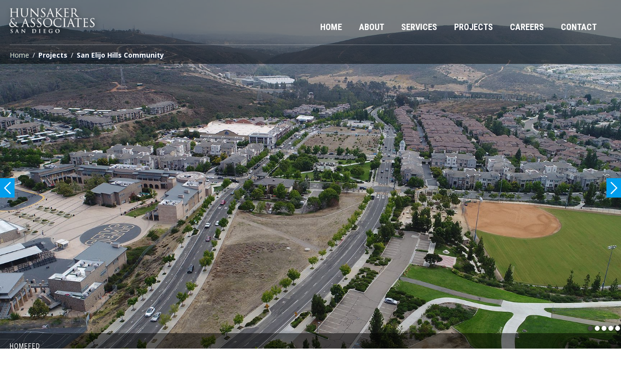

--- FILE ---
content_type: text/html; charset=UTF-8
request_url: https://www.hunsakersd.com/project/san-elijo/
body_size: 19621
content:
<!DOCTYPE html>
<html lang="en-US">
<head >
<meta charset="UTF-8" />
<script type="text/javascript">
/* <![CDATA[ */
var gform;gform||(document.addEventListener("gform_main_scripts_loaded",function(){gform.scriptsLoaded=!0}),document.addEventListener("gform/theme/scripts_loaded",function(){gform.themeScriptsLoaded=!0}),window.addEventListener("DOMContentLoaded",function(){gform.domLoaded=!0}),gform={domLoaded:!1,scriptsLoaded:!1,themeScriptsLoaded:!1,isFormEditor:()=>"function"==typeof InitializeEditor,callIfLoaded:function(o){return!(!gform.domLoaded||!gform.scriptsLoaded||!gform.themeScriptsLoaded&&!gform.isFormEditor()||(gform.isFormEditor()&&console.warn("The use of gform.initializeOnLoaded() is deprecated in the form editor context and will be removed in Gravity Forms 3.1."),o(),0))},initializeOnLoaded:function(o){gform.callIfLoaded(o)||(document.addEventListener("gform_main_scripts_loaded",()=>{gform.scriptsLoaded=!0,gform.callIfLoaded(o)}),document.addEventListener("gform/theme/scripts_loaded",()=>{gform.themeScriptsLoaded=!0,gform.callIfLoaded(o)}),window.addEventListener("DOMContentLoaded",()=>{gform.domLoaded=!0,gform.callIfLoaded(o)}))},hooks:{action:{},filter:{}},addAction:function(o,r,e,t){gform.addHook("action",o,r,e,t)},addFilter:function(o,r,e,t){gform.addHook("filter",o,r,e,t)},doAction:function(o){gform.doHook("action",o,arguments)},applyFilters:function(o){return gform.doHook("filter",o,arguments)},removeAction:function(o,r){gform.removeHook("action",o,r)},removeFilter:function(o,r,e){gform.removeHook("filter",o,r,e)},addHook:function(o,r,e,t,n){null==gform.hooks[o][r]&&(gform.hooks[o][r]=[]);var d=gform.hooks[o][r];null==n&&(n=r+"_"+d.length),gform.hooks[o][r].push({tag:n,callable:e,priority:t=null==t?10:t})},doHook:function(r,o,e){var t;if(e=Array.prototype.slice.call(e,1),null!=gform.hooks[r][o]&&((o=gform.hooks[r][o]).sort(function(o,r){return o.priority-r.priority}),o.forEach(function(o){"function"!=typeof(t=o.callable)&&(t=window[t]),"action"==r?t.apply(null,e):e[0]=t.apply(null,e)})),"filter"==r)return e[0]},removeHook:function(o,r,t,n){var e;null!=gform.hooks[o][r]&&(e=(e=gform.hooks[o][r]).filter(function(o,r,e){return!!(null!=n&&n!=o.tag||null!=t&&t!=o.priority)}),gform.hooks[o][r]=e)}});
/* ]]> */
</script>

<meta name="viewport" content="width=device-width, initial-scale=1" />
<meta name='robots' content='index, follow, max-image-preview:large, max-snippet:-1, max-video-preview:-1' />
	<style>img:is([sizes="auto" i], [sizes^="auto," i]) { contain-intrinsic-size: 3000px 1500px }</style>
	
	<!-- This site is optimized with the Yoast SEO plugin v26.8 - https://yoast.com/product/yoast-seo-wordpress/ -->
	<title>San Elijo Hills Community - Hunsaker &amp; Associates San Diego</title>
	<link rel="canonical" href="https://www.hunsakersd.com/project/san-elijo/" />
	<meta property="og:locale" content="en_US" />
	<meta property="og:type" content="article" />
	<meta property="og:title" content="San Elijo Hills Community - Hunsaker &amp; Associates San Diego" />
	<meta property="og:description" content="San Elijo Hills is a landmark, 1,921-acre master-planned community located just 30 miles north of San Diego. Recognized for its thoughtful design and award-winning planning, the community combines residential, commercial, recreational, and educational elements in a way that prioritizes quality of life, sustainability, and natural beauty. Hunsaker &amp; Associates San Diego, Inc. was proud to [&hellip;]" />
	<meta property="og:url" content="https://www.hunsakersd.com/project/san-elijo/" />
	<meta property="og:site_name" content="Hunsaker &amp; Associates San Diego" />
	<meta property="article:modified_time" content="2025-05-08T16:24:25+00:00" />
	<meta name="twitter:card" content="summary_large_image" />
	<meta name="twitter:label1" content="Est. reading time" />
	<meta name="twitter:data1" content="2 minutes" />
	<script type="application/ld+json" class="yoast-schema-graph">{"@context":"https://schema.org","@graph":[{"@type":"WebPage","@id":"https://www.hunsakersd.com/project/san-elijo/","url":"https://www.hunsakersd.com/project/san-elijo/","name":"San Elijo Hills Community - Hunsaker &amp; Associates San Diego","isPartOf":{"@id":"https://www.hunsakersd.com/#website"},"datePublished":"2018-11-02T22:52:58+00:00","dateModified":"2025-05-08T16:24:25+00:00","breadcrumb":{"@id":"https://www.hunsakersd.com/project/san-elijo/#breadcrumb"},"inLanguage":"en-US","potentialAction":[{"@type":"ReadAction","target":["https://www.hunsakersd.com/project/san-elijo/"]}]},{"@type":"BreadcrumbList","@id":"https://www.hunsakersd.com/project/san-elijo/#breadcrumb","itemListElement":[{"@type":"ListItem","position":1,"name":"Home","item":"https://www.hunsakersd.com/"},{"@type":"ListItem","position":2,"name":"San Elijo Hills Community"}]},{"@type":"WebSite","@id":"https://www.hunsakersd.com/#website","url":"https://www.hunsakersd.com/","name":"Hunsaker &amp; Associates San Diego","description":"Engineering San Diego","publisher":{"@id":"https://www.hunsakersd.com/#organization"},"potentialAction":[{"@type":"SearchAction","target":{"@type":"EntryPoint","urlTemplate":"https://www.hunsakersd.com/?s={search_term_string}"},"query-input":{"@type":"PropertyValueSpecification","valueRequired":true,"valueName":"search_term_string"}}],"inLanguage":"en-US"},{"@type":"Organization","@id":"https://www.hunsakersd.com/#organization","name":"Hunsaker & Associates San Diego, inc.","url":"https://www.hunsakersd.com/","logo":{"@type":"ImageObject","inLanguage":"en-US","@id":"https://www.hunsakersd.com/#/schema/logo/image/","url":"https://www.hunsakersd.com/wp-content/uploads/2018/10/hunsaker-sd-logo@2x.png","contentUrl":"https://www.hunsakersd.com/wp-content/uploads/2018/10/hunsaker-sd-logo@2x.png","width":460,"height":140,"caption":"Hunsaker & Associates San Diego, inc."},"image":{"@id":"https://www.hunsakersd.com/#/schema/logo/image/"}}]}</script>
	<!-- / Yoast SEO plugin. -->


<link rel='dns-prefetch' href='//fonts.googleapis.com' />
<link rel="alternate" type="application/rss+xml" title="Hunsaker &amp; Associates San Diego &raquo; Feed" href="https://www.hunsakersd.com/feed/" />
<link rel="alternate" type="application/rss+xml" title="Hunsaker &amp; Associates San Diego &raquo; Comments Feed" href="https://www.hunsakersd.com/comments/feed/" />
		<!-- This site uses the Google Analytics by MonsterInsights plugin v9.11.1 - Using Analytics tracking - https://www.monsterinsights.com/ -->
							<script src="//www.googletagmanager.com/gtag/js?id=G-GV612JHM05"  data-cfasync="false" data-wpfc-render="false" type="text/javascript" async></script>
			<script data-cfasync="false" data-wpfc-render="false" type="text/javascript">
				var mi_version = '9.11.1';
				var mi_track_user = true;
				var mi_no_track_reason = '';
								var MonsterInsightsDefaultLocations = {"page_location":"https:\/\/www.hunsakersd.com\/project\/san-elijo\/"};
								if ( typeof MonsterInsightsPrivacyGuardFilter === 'function' ) {
					var MonsterInsightsLocations = (typeof MonsterInsightsExcludeQuery === 'object') ? MonsterInsightsPrivacyGuardFilter( MonsterInsightsExcludeQuery ) : MonsterInsightsPrivacyGuardFilter( MonsterInsightsDefaultLocations );
				} else {
					var MonsterInsightsLocations = (typeof MonsterInsightsExcludeQuery === 'object') ? MonsterInsightsExcludeQuery : MonsterInsightsDefaultLocations;
				}

								var disableStrs = [
										'ga-disable-G-GV612JHM05',
									];

				/* Function to detect opted out users */
				function __gtagTrackerIsOptedOut() {
					for (var index = 0; index < disableStrs.length; index++) {
						if (document.cookie.indexOf(disableStrs[index] + '=true') > -1) {
							return true;
						}
					}

					return false;
				}

				/* Disable tracking if the opt-out cookie exists. */
				if (__gtagTrackerIsOptedOut()) {
					for (var index = 0; index < disableStrs.length; index++) {
						window[disableStrs[index]] = true;
					}
				}

				/* Opt-out function */
				function __gtagTrackerOptout() {
					for (var index = 0; index < disableStrs.length; index++) {
						document.cookie = disableStrs[index] + '=true; expires=Thu, 31 Dec 2099 23:59:59 UTC; path=/';
						window[disableStrs[index]] = true;
					}
				}

				if ('undefined' === typeof gaOptout) {
					function gaOptout() {
						__gtagTrackerOptout();
					}
				}
								window.dataLayer = window.dataLayer || [];

				window.MonsterInsightsDualTracker = {
					helpers: {},
					trackers: {},
				};
				if (mi_track_user) {
					function __gtagDataLayer() {
						dataLayer.push(arguments);
					}

					function __gtagTracker(type, name, parameters) {
						if (!parameters) {
							parameters = {};
						}

						if (parameters.send_to) {
							__gtagDataLayer.apply(null, arguments);
							return;
						}

						if (type === 'event') {
														parameters.send_to = monsterinsights_frontend.v4_id;
							var hookName = name;
							if (typeof parameters['event_category'] !== 'undefined') {
								hookName = parameters['event_category'] + ':' + name;
							}

							if (typeof MonsterInsightsDualTracker.trackers[hookName] !== 'undefined') {
								MonsterInsightsDualTracker.trackers[hookName](parameters);
							} else {
								__gtagDataLayer('event', name, parameters);
							}
							
						} else {
							__gtagDataLayer.apply(null, arguments);
						}
					}

					__gtagTracker('js', new Date());
					__gtagTracker('set', {
						'developer_id.dZGIzZG': true,
											});
					if ( MonsterInsightsLocations.page_location ) {
						__gtagTracker('set', MonsterInsightsLocations);
					}
										__gtagTracker('config', 'G-GV612JHM05', {"forceSSL":"true"} );
										window.gtag = __gtagTracker;										(function () {
						/* https://developers.google.com/analytics/devguides/collection/analyticsjs/ */
						/* ga and __gaTracker compatibility shim. */
						var noopfn = function () {
							return null;
						};
						var newtracker = function () {
							return new Tracker();
						};
						var Tracker = function () {
							return null;
						};
						var p = Tracker.prototype;
						p.get = noopfn;
						p.set = noopfn;
						p.send = function () {
							var args = Array.prototype.slice.call(arguments);
							args.unshift('send');
							__gaTracker.apply(null, args);
						};
						var __gaTracker = function () {
							var len = arguments.length;
							if (len === 0) {
								return;
							}
							var f = arguments[len - 1];
							if (typeof f !== 'object' || f === null || typeof f.hitCallback !== 'function') {
								if ('send' === arguments[0]) {
									var hitConverted, hitObject = false, action;
									if ('event' === arguments[1]) {
										if ('undefined' !== typeof arguments[3]) {
											hitObject = {
												'eventAction': arguments[3],
												'eventCategory': arguments[2],
												'eventLabel': arguments[4],
												'value': arguments[5] ? arguments[5] : 1,
											}
										}
									}
									if ('pageview' === arguments[1]) {
										if ('undefined' !== typeof arguments[2]) {
											hitObject = {
												'eventAction': 'page_view',
												'page_path': arguments[2],
											}
										}
									}
									if (typeof arguments[2] === 'object') {
										hitObject = arguments[2];
									}
									if (typeof arguments[5] === 'object') {
										Object.assign(hitObject, arguments[5]);
									}
									if ('undefined' !== typeof arguments[1].hitType) {
										hitObject = arguments[1];
										if ('pageview' === hitObject.hitType) {
											hitObject.eventAction = 'page_view';
										}
									}
									if (hitObject) {
										action = 'timing' === arguments[1].hitType ? 'timing_complete' : hitObject.eventAction;
										hitConverted = mapArgs(hitObject);
										__gtagTracker('event', action, hitConverted);
									}
								}
								return;
							}

							function mapArgs(args) {
								var arg, hit = {};
								var gaMap = {
									'eventCategory': 'event_category',
									'eventAction': 'event_action',
									'eventLabel': 'event_label',
									'eventValue': 'event_value',
									'nonInteraction': 'non_interaction',
									'timingCategory': 'event_category',
									'timingVar': 'name',
									'timingValue': 'value',
									'timingLabel': 'event_label',
									'page': 'page_path',
									'location': 'page_location',
									'title': 'page_title',
									'referrer' : 'page_referrer',
								};
								for (arg in args) {
																		if (!(!args.hasOwnProperty(arg) || !gaMap.hasOwnProperty(arg))) {
										hit[gaMap[arg]] = args[arg];
									} else {
										hit[arg] = args[arg];
									}
								}
								return hit;
							}

							try {
								f.hitCallback();
							} catch (ex) {
							}
						};
						__gaTracker.create = newtracker;
						__gaTracker.getByName = newtracker;
						__gaTracker.getAll = function () {
							return [];
						};
						__gaTracker.remove = noopfn;
						__gaTracker.loaded = true;
						window['__gaTracker'] = __gaTracker;
					})();
									} else {
										console.log("");
					(function () {
						function __gtagTracker() {
							return null;
						}

						window['__gtagTracker'] = __gtagTracker;
						window['gtag'] = __gtagTracker;
					})();
									}
			</script>
							<!-- / Google Analytics by MonsterInsights -->
		<script type="text/javascript">
/* <![CDATA[ */
window._wpemojiSettings = {"baseUrl":"https:\/\/s.w.org\/images\/core\/emoji\/16.0.1\/72x72\/","ext":".png","svgUrl":"https:\/\/s.w.org\/images\/core\/emoji\/16.0.1\/svg\/","svgExt":".svg","source":{"concatemoji":"https:\/\/www.hunsakersd.com\/wp-includes\/js\/wp-emoji-release.min.js?ver=6.8.3"}};
/*! This file is auto-generated */
!function(s,n){var o,i,e;function c(e){try{var t={supportTests:e,timestamp:(new Date).valueOf()};sessionStorage.setItem(o,JSON.stringify(t))}catch(e){}}function p(e,t,n){e.clearRect(0,0,e.canvas.width,e.canvas.height),e.fillText(t,0,0);var t=new Uint32Array(e.getImageData(0,0,e.canvas.width,e.canvas.height).data),a=(e.clearRect(0,0,e.canvas.width,e.canvas.height),e.fillText(n,0,0),new Uint32Array(e.getImageData(0,0,e.canvas.width,e.canvas.height).data));return t.every(function(e,t){return e===a[t]})}function u(e,t){e.clearRect(0,0,e.canvas.width,e.canvas.height),e.fillText(t,0,0);for(var n=e.getImageData(16,16,1,1),a=0;a<n.data.length;a++)if(0!==n.data[a])return!1;return!0}function f(e,t,n,a){switch(t){case"flag":return n(e,"\ud83c\udff3\ufe0f\u200d\u26a7\ufe0f","\ud83c\udff3\ufe0f\u200b\u26a7\ufe0f")?!1:!n(e,"\ud83c\udde8\ud83c\uddf6","\ud83c\udde8\u200b\ud83c\uddf6")&&!n(e,"\ud83c\udff4\udb40\udc67\udb40\udc62\udb40\udc65\udb40\udc6e\udb40\udc67\udb40\udc7f","\ud83c\udff4\u200b\udb40\udc67\u200b\udb40\udc62\u200b\udb40\udc65\u200b\udb40\udc6e\u200b\udb40\udc67\u200b\udb40\udc7f");case"emoji":return!a(e,"\ud83e\udedf")}return!1}function g(e,t,n,a){var r="undefined"!=typeof WorkerGlobalScope&&self instanceof WorkerGlobalScope?new OffscreenCanvas(300,150):s.createElement("canvas"),o=r.getContext("2d",{willReadFrequently:!0}),i=(o.textBaseline="top",o.font="600 32px Arial",{});return e.forEach(function(e){i[e]=t(o,e,n,a)}),i}function t(e){var t=s.createElement("script");t.src=e,t.defer=!0,s.head.appendChild(t)}"undefined"!=typeof Promise&&(o="wpEmojiSettingsSupports",i=["flag","emoji"],n.supports={everything:!0,everythingExceptFlag:!0},e=new Promise(function(e){s.addEventListener("DOMContentLoaded",e,{once:!0})}),new Promise(function(t){var n=function(){try{var e=JSON.parse(sessionStorage.getItem(o));if("object"==typeof e&&"number"==typeof e.timestamp&&(new Date).valueOf()<e.timestamp+604800&&"object"==typeof e.supportTests)return e.supportTests}catch(e){}return null}();if(!n){if("undefined"!=typeof Worker&&"undefined"!=typeof OffscreenCanvas&&"undefined"!=typeof URL&&URL.createObjectURL&&"undefined"!=typeof Blob)try{var e="postMessage("+g.toString()+"("+[JSON.stringify(i),f.toString(),p.toString(),u.toString()].join(",")+"));",a=new Blob([e],{type:"text/javascript"}),r=new Worker(URL.createObjectURL(a),{name:"wpTestEmojiSupports"});return void(r.onmessage=function(e){c(n=e.data),r.terminate(),t(n)})}catch(e){}c(n=g(i,f,p,u))}t(n)}).then(function(e){for(var t in e)n.supports[t]=e[t],n.supports.everything=n.supports.everything&&n.supports[t],"flag"!==t&&(n.supports.everythingExceptFlag=n.supports.everythingExceptFlag&&n.supports[t]);n.supports.everythingExceptFlag=n.supports.everythingExceptFlag&&!n.supports.flag,n.DOMReady=!1,n.readyCallback=function(){n.DOMReady=!0}}).then(function(){return e}).then(function(){var e;n.supports.everything||(n.readyCallback(),(e=n.source||{}).concatemoji?t(e.concatemoji):e.wpemoji&&e.twemoji&&(t(e.twemoji),t(e.wpemoji)))}))}((window,document),window._wpemojiSettings);
/* ]]> */
</script>
<link rel='stylesheet' id='jquery.prettyphoto-css' href='https://www.hunsakersd.com/wp-content/plugins/wp-video-lightbox/css/prettyPhoto.css?ver=6.8.3' type='text/css' media='all' />
<link rel='stylesheet' id='video-lightbox-css' href='https://www.hunsakersd.com/wp-content/plugins/wp-video-lightbox/wp-video-lightbox.css?ver=6.8.3' type='text/css' media='all' />
<link rel='stylesheet' id='genesis-sample-css' href='https://www.hunsakersd.com/wp-content/themes/hunsaker/style.css?ver=2.6.0' type='text/css' media='all' />
<style id='genesis-sample-inline-css' type='text/css'>

		.wp-custom-logo .site-container .title-area {
			max-width: 180px;
		}
		
		.wp-custom-logo .title-area {
			padding-top: 7.6086956521739px;
		}
		
</style>
<style id='wp-emoji-styles-inline-css' type='text/css'>

	img.wp-smiley, img.emoji {
		display: inline !important;
		border: none !important;
		box-shadow: none !important;
		height: 1em !important;
		width: 1em !important;
		margin: 0 0.07em !important;
		vertical-align: -0.1em !important;
		background: none !important;
		padding: 0 !important;
	}
</style>
<style id='classic-theme-styles-inline-css' type='text/css'>
/*! This file is auto-generated */
.wp-block-button__link{color:#fff;background-color:#32373c;border-radius:9999px;box-shadow:none;text-decoration:none;padding:calc(.667em + 2px) calc(1.333em + 2px);font-size:1.125em}.wp-block-file__button{background:#32373c;color:#fff;text-decoration:none}
</style>
<link rel='stylesheet' id='wp-components-css' href='https://www.hunsakersd.com/wp-includes/css/dist/components/style.min.css?ver=6.8.3' type='text/css' media='all' />
<link rel='stylesheet' id='wp-preferences-css' href='https://www.hunsakersd.com/wp-includes/css/dist/preferences/style.min.css?ver=6.8.3' type='text/css' media='all' />
<link rel='stylesheet' id='wp-block-editor-css' href='https://www.hunsakersd.com/wp-includes/css/dist/block-editor/style.min.css?ver=6.8.3' type='text/css' media='all' />
<link rel='stylesheet' id='wp-reusable-blocks-css' href='https://www.hunsakersd.com/wp-includes/css/dist/reusable-blocks/style.min.css?ver=6.8.3' type='text/css' media='all' />
<link rel='stylesheet' id='wp-patterns-css' href='https://www.hunsakersd.com/wp-includes/css/dist/patterns/style.min.css?ver=6.8.3' type='text/css' media='all' />
<link rel='stylesheet' id='wp-editor-css' href='https://www.hunsakersd.com/wp-includes/css/dist/editor/style.min.css?ver=6.8.3' type='text/css' media='all' />
<link rel='stylesheet' id='block-robo-gallery-style-css-css' href='https://www.hunsakersd.com/wp-content/plugins/robo-gallery/includes/extensions/block/dist/blocks.style.build.css?ver=5.1.2' type='text/css' media='all' />
<link rel='stylesheet' id='wpos-slick-style-css' href='https://www.hunsakersd.com/wp-content/plugins/frontend-gallery-slider-for-advanced-custom-field/assets/css/slick.css?ver=1.4' type='text/css' media='all' />
<link rel='stylesheet' id='fagsfacf-public-style-css' href='https://www.hunsakersd.com/wp-content/plugins/frontend-gallery-slider-for-advanced-custom-field/assets/css/fagsfacf-public-css.css?ver=1.4' type='text/css' media='all' />
<link rel='stylesheet' id='genesis-sample-fonts-css' href='//fonts.googleapis.com/css?family=Open+Sans%3A300%2C400%2C600%2C700%7CRoboto+Condensed%3A400%2C700&#038;ver=2.6.0' type='text/css' media='all' />
<link rel='stylesheet' id='dashicons-css' href='https://www.hunsakersd.com/wp-includes/css/dashicons.min.css?ver=6.8.3' type='text/css' media='all' />
<link rel='stylesheet' id='hsd-custom-styles-css' href='https://www.hunsakersd.com/wp-content/themes/hunsaker/style-custom.css?ver=3.6.0' type='text/css' media='all' />
<link rel='stylesheet' id='simple-social-icons-font-css' href='https://www.hunsakersd.com/wp-content/plugins/simple-social-icons/css/style.css?ver=4.0.0' type='text/css' media='all' />
<link rel='stylesheet' id='wwa-projects-styles-css' href='https://www.hunsakersd.com/wp-content/themes/hunsaker/style-projects.css?ver=3.6.0' type='text/css' media='all' />
<script type="text/javascript" src="https://www.hunsakersd.com/wp-includes/js/jquery/jquery.min.js?ver=3.7.1" id="jquery-core-js"></script>
<script type="text/javascript" src="https://www.hunsakersd.com/wp-includes/js/jquery/jquery-migrate.min.js?ver=3.4.1" id="jquery-migrate-js"></script>
<script type="text/javascript" src="https://www.hunsakersd.com/wp-content/plugins/wp-video-lightbox/js/jquery.prettyPhoto.js?ver=3.1.6" id="jquery.prettyphoto-js"></script>
<script type="text/javascript" id="video-lightbox-js-extra">
/* <![CDATA[ */
var vlpp_vars = {"prettyPhoto_rel":"wp-video-lightbox","animation_speed":"fast","slideshow":"5000","autoplay_slideshow":"false","opacity":"0.80","show_title":"true","allow_resize":"true","allow_expand":"true","default_width":"1200","default_height":"680","counter_separator_label":"\/","theme":"pp_default","horizontal_padding":"5","hideflash":"false","wmode":"opaque","autoplay":"true","modal":"false","deeplinking":"false","overlay_gallery":"true","overlay_gallery_max":"30","keyboard_shortcuts":"true","ie6_fallback":"true"};
/* ]]> */
</script>
<script type="text/javascript" src="https://www.hunsakersd.com/wp-content/plugins/wp-video-lightbox/js/video-lightbox.js?ver=3.1.6" id="video-lightbox-js"></script>
<script type="text/javascript" src="https://www.hunsakersd.com/wp-content/plugins/google-analytics-for-wordpress/assets/js/frontend-gtag.min.js?ver=9.11.1" id="monsterinsights-frontend-script-js" async="async" data-wp-strategy="async"></script>
<script data-cfasync="false" data-wpfc-render="false" type="text/javascript" id='monsterinsights-frontend-script-js-extra'>/* <![CDATA[ */
var monsterinsights_frontend = {"js_events_tracking":"true","download_extensions":"doc,pdf,ppt,zip,xls,docx,pptx,xlsx","inbound_paths":"[]","home_url":"https:\/\/www.hunsakersd.com","hash_tracking":"false","v4_id":"G-GV612JHM05"};/* ]]> */
</script>
<script type="text/javascript" src="//www.hunsakersd.com/wp-content/plugins/revslider/sr6/assets/js/rbtools.min.js?ver=6.7.40" async id="tp-tools-js"></script>
<script type="text/javascript" src="//www.hunsakersd.com/wp-content/plugins/revslider/sr6/assets/js/rs6.min.js?ver=6.7.40" async id="revmin-js"></script>
<link rel="https://api.w.org/" href="https://www.hunsakersd.com/wp-json/" /><link rel="EditURI" type="application/rsd+xml" title="RSD" href="https://www.hunsakersd.com/xmlrpc.php?rsd" />
<meta name="generator" content="WordPress 6.8.3" />
<link rel='shortlink' href='https://www.hunsakersd.com/?p=1665' />
<link rel="alternate" title="oEmbed (JSON)" type="application/json+oembed" href="https://www.hunsakersd.com/wp-json/oembed/1.0/embed?url=https%3A%2F%2Fwww.hunsakersd.com%2Fproject%2Fsan-elijo%2F" />
<link rel="alternate" title="oEmbed (XML)" type="text/xml+oembed" href="https://www.hunsakersd.com/wp-json/oembed/1.0/embed?url=https%3A%2F%2Fwww.hunsakersd.com%2Fproject%2Fsan-elijo%2F&#038;format=xml" />
        <script>
            var errorQueue = [];
            let timeout;

            var errorMessage = '';


            function isBot() {
                const bots = ['crawler', 'spider', 'baidu', 'duckduckgo', 'bot', 'googlebot', 'bingbot', 'facebook', 'slurp', 'twitter', 'yahoo'];
                const userAgent = navigator.userAgent.toLowerCase();
                return bots.some(bot => userAgent.includes(bot));
            }

            /*
            window.onerror = function(msg, url, line) {
            // window.addEventListener('error', function(event) {
                console.error("Linha 600");

                var errorMessage = [
                    'Message: ' + msg,
                    'URL: ' + url,
                    'Line: ' + line
                ].join(' - ');
                */


            // Captura erros síncronos e alguns assíncronos
            window.addEventListener('error', function(event) {
                var msg = event.message;
                if (msg === "Script error.") {
                    console.error("Script error detected - maybe problem cross-origin");
                    return;
                }
                errorMessage = [
                    'Message: ' + msg,
                    'URL: ' + event.filename,
                    'Line: ' + event.lineno
                ].join(' - ');
                if (isBot()) {
                    return;
                }
                errorQueue.push(errorMessage);
                handleErrorQueue();
            });

            // Captura rejeições de promessas
            window.addEventListener('unhandledrejection', function(event) {
                errorMessage = 'Promise Rejection: ' + (event.reason || 'Unknown reason');
                if (isBot()) {
                    return;
                }
                errorQueue.push(errorMessage);
                handleErrorQueue();
            });

            // Função auxiliar para gerenciar a fila de erros
            function handleErrorQueue() {
                if (errorQueue.length >= 5) {
                    sendErrorsToServer();
                } else {
                    clearTimeout(timeout);
                    timeout = setTimeout(sendErrorsToServer, 5000);
                }
            }





            function sendErrorsToServer() {
                if (errorQueue.length > 0) {
                    var message;
                    if (errorQueue.length === 1) {
                        // Se houver apenas um erro, mantenha o formato atual
                        message = errorQueue[0];
                    } else {
                        // Se houver múltiplos erros, use quebras de linha para separá-los
                        message = errorQueue.join('\n\n');
                    }
                    var xhr = new XMLHttpRequest();
                    var nonce = '2750bc81b7';
                    var ajaxurl = 'https://www.hunsakersd.com/wp-admin/admin-ajax.php?action=bill_minozzi_js_error_catched&_wpnonce=2750bc81b7';
                    xhr.open('POST', encodeURI(ajaxurl));
                    xhr.setRequestHeader('Content-Type', 'application/x-www-form-urlencoded');
                    xhr.onload = function() {
                        if (xhr.status === 200) {
                            // console.log('Success:', xhr.responseText);
                        } else {
                            console.log('Error:', xhr.status);
                        }
                    };
                    xhr.onerror = function() {
                        console.error('Request failed');
                    };
                    xhr.send('action=bill_minozzi_js_error_catched&_wpnonce=' + nonce + '&bill_js_error_catched=' + encodeURIComponent(message));
                    errorQueue = []; // Limpa a fila de erros após o envio
                }
            }

            function sendErrorsToServer() {
                if (errorQueue.length > 0) {
                    var message = errorQueue.join(' | ');
                    //console.error(message);
                    var xhr = new XMLHttpRequest();
                    var nonce = '2750bc81b7';
                    var ajaxurl = 'https://www.hunsakersd.com/wp-admin/admin-ajax.php?action=bill_minozzi_js_error_catched&_wpnonce=2750bc81b7'; // No need to esc_js here
                    xhr.open('POST', encodeURI(ajaxurl));
                    xhr.setRequestHeader('Content-Type', 'application/x-www-form-urlencoded');
                    xhr.onload = function() {
                        if (xhr.status === 200) {
                            //console.log('Success:::', xhr.responseText);
                        } else {
                            console.log('Error:', xhr.status);
                        }
                    };
                    xhr.onerror = function() {
                        console.error('Request failed');
                    };
                    xhr.send('action=bill_minozzi_js_error_catched&_wpnonce=' + nonce + '&bill_js_error_catched=' + encodeURIComponent(message));
                    errorQueue = []; // Clear the error queue after sending
                }
            }

            function sendErrorsToServer() {
                if (errorQueue.length > 0) {
                    var message = errorQueue.join('\n\n'); // Usa duas quebras de linha como separador
                    var xhr = new XMLHttpRequest();
                    var nonce = '2750bc81b7';
                    var ajaxurl = 'https://www.hunsakersd.com/wp-admin/admin-ajax.php?action=bill_minozzi_js_error_catched&_wpnonce=2750bc81b7';
                    xhr.open('POST', encodeURI(ajaxurl));
                    xhr.setRequestHeader('Content-Type', 'application/x-www-form-urlencoded');
                    xhr.onload = function() {
                        if (xhr.status === 200) {
                            // console.log('Success:', xhr.responseText);
                        } else {
                            console.log('Error:', xhr.status);
                        }
                    };
                    xhr.onerror = function() {
                        console.error('Request failed');
                    };
                    xhr.send('action=bill_minozzi_js_error_catched&_wpnonce=' + nonce + '&bill_js_error_catched=' + encodeURIComponent(message));
                    errorQueue = []; // Limpa a fila de erros após o envio
                }
            }
            window.addEventListener('beforeunload', sendErrorsToServer);
        </script>
<script>
            WP_VIDEO_LIGHTBOX_VERSION="1.9.12";
            WP_VID_LIGHTBOX_URL="https://www.hunsakersd.com/wp-content/plugins/wp-video-lightbox";
                        function wpvl_paramReplace(name, string, value) {
                // Find the param with regex
                // Grab the first character in the returned string (should be ? or &)
                // Replace our href string with our new value, passing on the name and delimeter

                var re = new RegExp("[\?&]" + name + "=([^&#]*)");
                var matches = re.exec(string);
                var newString;

                if (matches === null) {
                    // if there are no params, append the parameter
                    newString = string + '?' + name + '=' + value;
                } else {
                    var delimeter = matches[0].charAt(0);
                    newString = string.replace(re, delimeter + name + "=" + value);
                }
                return newString;
            }
            </script><link rel="icon" href="https://www.hunsakersd.com/wp-content/themes/hunsaker/images/favicon.ico" />
<link rel="apple-touch-icon" sizes="180x180" href="/wp-content/themes/hunsaker/images/favicon/apple-touch-icon.png">
<link rel="icon" type="image/png" sizes="32x32" href="/wp-content/themes/hunsaker/images/favicon/favicon-32x32.png">
<link rel="icon" type="image/png" sizes="16x16" href="/wp-content/themes/hunsaker/images/favicon/favicon-16x16.png">
<link rel="manifest" href="/wp-content/themes/hunsaker/images/favicon/site.webmanifest">
<link rel="mask-icon" href="/wp-content/themes/hunsaker/images/favicon/safari-pinned-tab.svg" color="#5bbad5">
<link rel="shortcut icon" href="/wp-content/themes/hunsaker/images/favicon/favicon.ico">
<meta name="msapplication-TileColor" content="#da532c">
<meta name="msapplication-config" content="/wp-content/themes/hunsaker/images/favicon/browserconfig.xml">
<meta name="theme-color" content="#ffffff"><meta name="generator" content="Powered by Slider Revolution 6.7.40 - responsive, Mobile-Friendly Slider Plugin for WordPress with comfortable drag and drop interface." />
<script>function setREVStartSize(e){
			//window.requestAnimationFrame(function() {
				window.RSIW = window.RSIW===undefined ? window.innerWidth : window.RSIW;
				window.RSIH = window.RSIH===undefined ? window.innerHeight : window.RSIH;
				try {
					var pw = document.getElementById(e.c).parentNode.offsetWidth,
						newh;
					pw = pw===0 || isNaN(pw) || (e.l=="fullwidth" || e.layout=="fullwidth") ? window.RSIW : pw;
					e.tabw = e.tabw===undefined ? 0 : parseInt(e.tabw);
					e.thumbw = e.thumbw===undefined ? 0 : parseInt(e.thumbw);
					e.tabh = e.tabh===undefined ? 0 : parseInt(e.tabh);
					e.thumbh = e.thumbh===undefined ? 0 : parseInt(e.thumbh);
					e.tabhide = e.tabhide===undefined ? 0 : parseInt(e.tabhide);
					e.thumbhide = e.thumbhide===undefined ? 0 : parseInt(e.thumbhide);
					e.mh = e.mh===undefined || e.mh=="" || e.mh==="auto" ? 0 : parseInt(e.mh,0);
					if(e.layout==="fullscreen" || e.l==="fullscreen")
						newh = Math.max(e.mh,window.RSIH);
					else{
						e.gw = Array.isArray(e.gw) ? e.gw : [e.gw];
						for (var i in e.rl) if (e.gw[i]===undefined || e.gw[i]===0) e.gw[i] = e.gw[i-1];
						e.gh = e.el===undefined || e.el==="" || (Array.isArray(e.el) && e.el.length==0)? e.gh : e.el;
						e.gh = Array.isArray(e.gh) ? e.gh : [e.gh];
						for (var i in e.rl) if (e.gh[i]===undefined || e.gh[i]===0) e.gh[i] = e.gh[i-1];
											
						var nl = new Array(e.rl.length),
							ix = 0,
							sl;
						e.tabw = e.tabhide>=pw ? 0 : e.tabw;
						e.thumbw = e.thumbhide>=pw ? 0 : e.thumbw;
						e.tabh = e.tabhide>=pw ? 0 : e.tabh;
						e.thumbh = e.thumbhide>=pw ? 0 : e.thumbh;
						for (var i in e.rl) nl[i] = e.rl[i]<window.RSIW ? 0 : e.rl[i];
						sl = nl[0];
						for (var i in nl) if (sl>nl[i] && nl[i]>0) { sl = nl[i]; ix=i;}
						var m = pw>(e.gw[ix]+e.tabw+e.thumbw) ? 1 : (pw-(e.tabw+e.thumbw)) / (e.gw[ix]);
						newh =  (e.gh[ix] * m) + (e.tabh + e.thumbh);
					}
					var el = document.getElementById(e.c);
					if (el!==null && el) el.style.height = newh+"px";
					el = document.getElementById(e.c+"_wrapper");
					if (el!==null && el) {
						el.style.height = newh+"px";
						el.style.display = "block";
					}
				} catch(e){
					console.log("Failure at Presize of Slider:" + e)
				}
			//});
		  };</script>
		<style type="text/css" id="wp-custom-css">
			#whitebox {
background-color: #ffffff;
padding: 20px 20px 20px 30px;
margin-bottom: 25px
}
		</style>
		</head>
<body class="wp-singular aec_projects-template-default single single-aec_projects postid-1665 wp-custom-logo wp-theme-genesis wp-child-theme-hunsaker header-full-width full-width-content genesis-breadcrumbs-visible genesis-footer-widgets-visible single-project"><div class="site-container"><ul class="genesis-skip-link"><li><a href="#genesis-nav-primary" class="screen-reader-shortcut"> Skip to primary navigation</a></li><li><a href="#genesis-content" class="screen-reader-shortcut"> Skip to main content</a></li><li><a href="#genesis-footer-widgets" class="screen-reader-shortcut"> Skip to footer</a></li></ul><header class="site-header"><div class="wrap"><div class="title-area"><a href="https://www.hunsakersd.com/" class="custom-logo-link" rel="home"><img width="460" height="140" src="https://www.hunsakersd.com/wp-content/uploads/2018/10/hunsaker-sd-logo@2x.png" class="custom-logo" alt="Hunsaker &amp; Associates San Diego" decoding="async" fetchpriority="high" srcset="https://www.hunsakersd.com/wp-content/uploads/2018/10/hunsaker-sd-logo@2x.png 460w, https://www.hunsakersd.com/wp-content/uploads/2018/10/hunsaker-sd-logo@2x-300x91.png 300w" sizes="(max-width: 460px) 100vw, 460px" /></a><p class="site-title"><a href="https://www.hunsakersd.com/">Hunsaker &amp; Associates San Diego</a></p><p class="site-description">Engineering San Diego</p></div><nav class="nav-primary" aria-label="Main" id="genesis-nav-primary"><div class="wrap"><ul id="menu-main-menu" class="menu genesis-nav-menu menu-primary js-superfish"><li id="menu-item-759" class="menu-item menu-item-type-custom menu-item-object-custom menu-item-759"><a href="/" data-ps2id-api="true"><span >Home</span></a></li>
<li id="menu-item-36" class="menu-item menu-item-type-post_type menu-item-object-page menu-item-has-children menu-item-36"><a href="https://www.hunsakersd.com/about/" data-ps2id-api="true"><span >About</span></a>
<ul class="sub-menu">
	<li id="menu-item-830" class="menu-item menu-item-type-post_type menu-item-object-page menu-item-830"><a href="https://www.hunsakersd.com/about/leadership/" data-ps2id-api="true"><span >Leadership</span></a></li>
	<li id="menu-item-1205" class="menu-item menu-item-type-post_type menu-item-object-page menu-item-1205"><a href="https://www.hunsakersd.com/about/culture/" data-ps2id-api="true"><span >Culture</span></a></li>
	<li id="menu-item-2633" class="menu-item menu-item-type-post_type menu-item-object-page menu-item-2633"><a href="https://www.hunsakersd.com/about/ha-happenings/" data-ps2id-api="true"><span >H&#038;A Happenings</span></a></li>
</ul>
</li>
<li id="menu-item-1256" class="menu-item menu-item-type-post_type menu-item-object-page menu-item-has-children menu-item-1256"><a href="https://www.hunsakersd.com/services/" data-ps2id-api="true"><span >Services</span></a>
<ul class="sub-menu">
	<li id="menu-item-1209" class="menu-item menu-item-type-post_type menu-item-object-page menu-item-1209"><a href="https://www.hunsakersd.com/services/land-planning/" data-ps2id-api="true"><span >Land Planning</span></a></li>
	<li id="menu-item-1206" class="menu-item menu-item-type-post_type menu-item-object-page menu-item-1206"><a href="https://www.hunsakersd.com/services/civil-engineering/" data-ps2id-api="true"><span >Civil Engineering</span></a></li>
	<li id="menu-item-1207" class="menu-item menu-item-type-post_type menu-item-object-page menu-item-1207"><a href="https://www.hunsakersd.com/services/surveying-mapping/" data-ps2id-api="true"><span >Surveying &#038; Mapping</span></a></li>
	<li id="menu-item-1757" class="menu-item menu-item-type-post_type menu-item-object-page menu-item-1757"><a href="https://www.hunsakersd.com/services/support-services/" data-ps2id-api="true"><span >Support Services</span></a></li>
	<li id="menu-item-2407" class="menu-item menu-item-type-custom menu-item-object-custom menu-item-2407"><a href="https://www.hunsakersd.com/services/visual-simulations/" data-ps2id-api="true"><span >Visual Simulations</span></a></li>
</ul>
</li>
<li id="menu-item-452" class="menu-item menu-item-type-custom menu-item-object-custom menu-item-452"><a href="/projects/" data-ps2id-api="true"><span >Projects</span></a></li>
<li id="menu-item-2889" class="menu-item menu-item-type-post_type menu-item-object-page menu-item-2889"><a href="https://www.hunsakersd.com/2822-2/" data-ps2id-api="true"><span >Careers</span></a></li>
<li id="menu-item-32" class="menu-item menu-item-type-post_type menu-item-object-page menu-item-32"><a href="https://www.hunsakersd.com/contact/" data-ps2id-api="true"><span >Contact</span></a></li>
</ul></div></nav></div></header><div class="breadcrumb"><div class="wrap"><span class="breadcrumb-link-wrap"><a class="breadcrumb-link" href="https://www.hunsakersd.com/"><span class="breadcrumb-link-text-wrap">Home</span></a><meta ></span><span class="sep"> / </span>Projects<span class="sep"> / </span>San Elijo Hills Community</div></div><div class="site-inner"><div class="content-sidebar-wrap"><main class="content" id="genesis-content"><article class="post-1665 aec_projects type-aec_projects status-publish sector-master-plans services-civil-engineering services-due-diligence services-land-planning services-preliminary-engineering services-surveying-mapping services-visual-simulations entry" aria-label="San Elijo Hills Community"><header class="project-hero-header"><div class="project-hero-image-block has-gallery">				<div class="fagsfacf-slider-wrap">
					<div id="fagsfacf-slider-1" class="fagsfacf-slider">
						<div class="fagsfacf-gallery-slider">
															<div class="fagsfacf-gallery-slide">
									<div class="fagsfacf-gallery-slide-inner">
										<img src="https://www.hunsakersd.com/wp-content/uploads/2018/11/SanElijoDrone18-1920x1080.jpg" alt="San Elijo Master Plan" />
																			</div>
								</div>
															<div class="fagsfacf-gallery-slide">
									<div class="fagsfacf-gallery-slide-inner">
										<img src="https://www.hunsakersd.com/wp-content/uploads/2018/11/SanElijoDrone17-1920x1080.jpg" alt="San Elijo Master Plan" />
																			</div>
								</div>
															<div class="fagsfacf-gallery-slide">
									<div class="fagsfacf-gallery-slide-inner">
										<img src="https://www.hunsakersd.com/wp-content/uploads/2018/11/SanElijoDrone15-1920x1080.jpg" alt="San Elijo Master Plan" />
																			</div>
								</div>
															<div class="fagsfacf-gallery-slide">
									<div class="fagsfacf-gallery-slide-inner">
										<img src="https://www.hunsakersd.com/wp-content/uploads/2018/11/SanElijoHomes.jpg" alt="San Elijo Master Plan" />
																			</div>
								</div>
															<div class="fagsfacf-gallery-slide">
									<div class="fagsfacf-gallery-slide-inner">
										<img src="https://www.hunsakersd.com/wp-content/uploads/2018/11/Phase3_5_06_SM.jpg" alt="" />
																			</div>
								</div>
													</div>
						<div class="fagsfacf-slider-conf">{"autoplay":"true","autoplay_speed":"3500","speed":"800","arrows":"true","dots":"true","rtl":"false"}</div><!-- end of-slider-conf -->
					</div>	
				</div>		
				<div class="project-title-block hero-default"><div class="wrap"><h3 class="client-name">HomeFed</h3><h1 class="entry-title project-title">San Elijo Hills Community</h1><div class="video-link"><a rel="wp-video-lightbox" class="" href="https://www.youtube.com/watch?v=BhsK_HP4fmk&rel=0&autoplay=1"><span class="dashicons dashicons-controls-play"></span> Flythrough</a></div></div></div></header><div class="divider below-header"><div class="wrap"><div class="back-to-listing"><a class="cta-link left-arrow" href="/projects/">Back to Projects</a></div><div class="pagination"><div class="wrap"><div class="pagination-next alignright "><a href="https://www.hunsakersd.com/project/otay-ranch/" rel="prev">Next</a></div></div></div><div class="sector-nav">Master Plans</div></div></div><div class="entry-content"><div class="project-content"><div class="wrap"><div class="project-main-column"><div class="project-description"><p class="" data-start="250" data-end="589">San Elijo Hills is a landmark, 1,921-acre master-planned community located just 30 miles north of San Diego. Recognized for its thoughtful design and award-winning planning, the community combines residential, commercial, recreational, and educational elements in a way that prioritizes quality of life, sustainability, and natural beauty.</p>
<p class="" data-start="591" data-end="749">Hunsaker &amp; Associates San Diego, Inc. was proud to contribute civil engineering, planning, and surveying expertise to help shape this exceptional development.</p>
<h3 class="" data-start="751" data-end="775">Community Highlights</h3>
<p class="" data-start="777" data-end="941">Over half of the community—1,115 acres—is preserved as open space, creating a unique blend of urban convenience and outdoor living. The preserved land features:</p>
<ul data-start="942" data-end="1115">
<li class="" data-start="942" data-end="1017">
<p class="" data-start="944" data-end="1017">18 miles of hiking and biking trails that wind through scenic terrain</p>
</li>
<li class="" data-start="1018" data-end="1115">
<p class="" data-start="1020" data-end="1115">The expansive 200-acre Double Peak Park, a local landmark offering sweeping panoramic views</p>
</li>
</ul>
<p class="" data-start="1117" data-end="1208">At the heart of the community lies a thoughtfully designed town center, which includes:</p>
<ul data-start="1209" data-end="1578">
<li class="" data-start="1209" data-end="1291">
<p class="" data-start="1211" data-end="1291">A vibrant 10-acre mixed-use core with retail, dining, and community services</p>
</li>
<li class="" data-start="1292" data-end="1360">
<p class="" data-start="1294" data-end="1360">A 19-acre park with sports fields, play areas, and event space</p>
</li>
<li class="" data-start="1361" data-end="1442">
<p class="" data-start="1363" data-end="1442">Two top-rated schools, offering educational options within walking distance</p>
</li>
<li class="" data-start="1443" data-end="1578">
<p class="" data-start="1445" data-end="1578">A mix of urban-style residences, townhomes, and traditional single-family homes that foster walkability and neighborly connection</p>
</li>
</ul>
<h3 class="" data-start="1580" data-end="1592">Our Role</h3>
<p class="" data-start="1594" data-end="1982">H&amp;A’s involvement included the design and coordination of complex infrastructure systems that support the community’s long-term function and livability. From grading and drainage strategies across the hillside terrain to designing streets, utilities, and public facilities, our team ensured the success of this high-profile development through meticulous planning and technical execution.</p>
<p>&nbsp;</p>
</div></div><aside class="project-extras sidebar sidebar-primary"><div class="services-block"><h6>Services Provided</h6><ul class="services-provided"><li>Civil Engineering</li><li>Due Diligence</li><li>Land Planning</li><li>Preliminary Engineering</li><li>Survey and Mapping</li><li>Visual Simulations</li><li>Planning and Urban Design</li></ul></div><p class="location stat-block"><strong class="info-label">Location</strong> | <span class="info-data">San Marcos, CA</span></p><p class="acreage stat-block"><strong class="info-label">Acreage</strong> | <span class="info-data">1,921.0 acres</span></p><p class="sector stat-block"><strong class="info-label">Sector</strong> | <span class="info-data">Master Plans</span></p><div class="leaders-block"><h6>Project Lead</h6><ul class="team"><li><strong class="info-label">H&A Principal</strong><br/><a href="https://www.hunsakersd.com/project/san-elijo/">Alisa Vialpando, PE</a></li></ul></div><div class="cta-block"><h6>Ask About This Project</h6><a href="/contact/" class="cta-link">Contact Us</a></div></aside></div></div><section id="featured-projects" class="featured-projects clearfix"><div class="wrap"><h5 class="featured-projects-title">Similar Projects</h5><article class="project-item entry"><a href="https://www.hunsakersd.com/project/otay-ranch/" title="Otay Ranch"><header class="entry-header"><div class="featured-image"><img src="https://www.hunsakersd.com/wp-content/uploads/2018/11/OtayHeroImage-1-300x200.jpg" alt="Otay Ranch" /></div></header><div class="project-info entry-content"><div class="project-title">Otay Ranch</div><div class="project-client">HomeFed Baldwin &#038; Sons JPB Development</div><div class="project-sector">Master Plans</div></div></a></article><article class="project-item entry"><a href="https://www.hunsakersd.com/project/adara-village-14-and-16/" title="Adara (Village 14 and 16)"><header class="entry-header"><div class="featured-image"><img src="https://www.hunsakersd.com/wp-content/uploads/2018/11/Adara-Roundabout-300x200.jpg" alt="Adara (Village 14 and 16)" /></div></header><div class="project-info entry-content"><div class="project-title">Adara (Village 14 and 16)</div><div class="project-client">Jackson Pendo Development Co.</div><div class="project-sector">Master Plans</div></div></a></article><article class="project-item entry"><a href="https://www.hunsakersd.com/project/fanita-ranch/" title="Fanita Ranch"><header class="entry-header"><div class="featured-image"><img src="https://www.hunsakersd.com/wp-content/uploads/2018/11/Fanita-CutFill-300x200.jpg" alt="Fanita Ranch" /></div></header><div class="project-info entry-content"><div class="project-title">Fanita Ranch</div><div class="project-client">HomeFed Fanita Ranch, LLC</div><div class="project-sector">Master Plans</div></div></a></article><article class="project-item entry"><a href="https://www.hunsakersd.com/?post_type=aec_projects&p=3821" title="Windingwalk"><header class="entry-header"><div class="featured-image"><img src="https://www.hunsakersd.com/wp-content/uploads/2024/03/Windingwalk01-300x200.jpg" alt="Windingwalk" /></div></header><div class="project-info entry-content"><div class="project-title">Windingwalk</div><div class="project-client">Shea Homes</div><div class="project-sector">Master Plans</div></div></a></article></div></section></div><footer class="entry-footer"><div class="pagination"><div class="wrap"><div class="pagination-next alignright "><a href="https://www.hunsakersd.com/project/otay-ranch/" rel="prev">Next Project</a></div></div></div></footer></article></main></div></div><div class="above-footer-container"><div class="wrap"><aside class="widget-area"><h2 class="genesis-sidebar-title screen-reader-text">Above Footer (all pages)</h2><section id="custom_html-6" class="widget_text widget widget_custom_html"><div class="widget_text widget-wrap"><div class="textwidget custom-html-widget"><div class="footer-cta">
	<h4>
		Interested in learning how swiftly and precisely Hunsaker works? We're here to help.
	</h4>
		<a class="button" href="tel:18585584500">Call us at 858.558.4500</a>
		<a class="button" href="/contact/">Contact us here</a>
</div></div></div></section>
</aside></div></div><div class="footer-widgets" id="genesis-footer-widgets"><h2 class="genesis-sidebar-title screen-reader-text">Footer</h2><div class="wrap"><div class="widget-area footer-widgets-1 footer-widget-area"><section id="gform_widget-2" class="widget gform_widget"><div class="widget-wrap"><script type="text/javascript" src="https://www.hunsakersd.com/wp-includes/js/dist/dom-ready.min.js?ver=f77871ff7694fffea381" id="wp-dom-ready-js"></script>
<script type="text/javascript" src="https://www.hunsakersd.com/wp-includes/js/dist/hooks.min.js?ver=4d63a3d491d11ffd8ac6" id="wp-hooks-js"></script>
<script type="text/javascript" src="https://www.hunsakersd.com/wp-includes/js/dist/i18n.min.js?ver=5e580eb46a90c2b997e6" id="wp-i18n-js"></script>
<script type="text/javascript" id="wp-i18n-js-after">
/* <![CDATA[ */
wp.i18n.setLocaleData( { 'text direction\u0004ltr': [ 'ltr' ] } );
/* ]]> */
</script>
<script type="text/javascript" src="https://www.hunsakersd.com/wp-includes/js/dist/a11y.min.js?ver=3156534cc54473497e14" id="wp-a11y-js"></script>
<script type="text/javascript" defer='defer' src="https://www.hunsakersd.com/wp-content/plugins/gravityforms/js/jquery.json.min.js?ver=2.9.26" id="gform_json-js"></script>
<script type="text/javascript" id="gform_gravityforms-js-extra">
/* <![CDATA[ */
var gform_i18n = {"datepicker":{"days":{"monday":"Mo","tuesday":"Tu","wednesday":"We","thursday":"Th","friday":"Fr","saturday":"Sa","sunday":"Su"},"months":{"january":"January","february":"February","march":"March","april":"April","may":"May","june":"June","july":"July","august":"August","september":"September","october":"October","november":"November","december":"December"},"firstDay":1,"iconText":"Select date"}};
var gf_legacy_multi = [];
var gform_gravityforms = {"strings":{"invalid_file_extension":"This type of file is not allowed. Must be one of the following:","delete_file":"Delete this file","in_progress":"in progress","file_exceeds_limit":"File exceeds size limit","illegal_extension":"This type of file is not allowed.","max_reached":"Maximum number of files reached","unknown_error":"There was a problem while saving the file on the server","currently_uploading":"Please wait for the uploading to complete","cancel":"Cancel","cancel_upload":"Cancel this upload","cancelled":"Cancelled","error":"Error","message":"Message"},"vars":{"images_url":"https:\/\/www.hunsakersd.com\/wp-content\/plugins\/gravityforms\/images"}};
var gf_global = {"gf_currency_config":{"name":"U.S. Dollar","symbol_left":"$","symbol_right":"","symbol_padding":"","thousand_separator":",","decimal_separator":".","decimals":2,"code":"USD"},"base_url":"https:\/\/www.hunsakersd.com\/wp-content\/plugins\/gravityforms","number_formats":[],"spinnerUrl":"https:\/\/www.hunsakersd.com\/wp-content\/plugins\/gravityforms\/images\/spinner.svg","version_hash":"6984d895239530756e294c3f260537d9","strings":{"newRowAdded":"New row added.","rowRemoved":"Row removed","formSaved":"The form has been saved.  The content contains the link to return and complete the form."}};
/* ]]> */
</script>
<script type="text/javascript" defer='defer' src="https://www.hunsakersd.com/wp-content/plugins/gravityforms/js/gravityforms.min.js?ver=2.9.26" id="gform_gravityforms-js"></script>

                <div class='gf_browser_chrome gform_wrapper gravity-theme gform-theme--no-framework' data-form-theme='gravity-theme' data-form-index='0' id='gform_wrapper_1' >
                        <div class='gform_heading'>
							<p class='gform_required_legend'>&quot;<span class="gfield_required gfield_required_asterisk">*</span>&quot; indicates required fields</p>
                        </div><form method='post' enctype='multipart/form-data'  id='gform_1'  action='/project/san-elijo/' data-formid='1' novalidate>
                        <div class='gform-body gform_body'><div id='gform_fields_1' class='gform_fields top_label form_sublabel_below description_below validation_below'><div id="field_1_3" class="gfield gfield--type-honeypot gform_validation_container field_sublabel_below gfield--has-description field_description_below field_validation_below gfield_visibility_visible"  ><label class='gfield_label gform-field-label' for='input_1_3'>X/Twitter</label><div class='ginput_container'><input name='input_3' id='input_1_3' type='text' value='' autocomplete='new-password'/></div><div class='gfield_description' id='gfield_description_1_3'>This field is for validation purposes and should be left unchanged.</div></div><div id="field_1_2" class="gfield gfield--type-email gfield_contains_required field_sublabel_below gfield--has-description field_description_below field_validation_below gfield_visibility_visible"  ><label class='gfield_label gform-field-label' for='input_1_2'>Email<span class="gfield_required"><span class="gfield_required gfield_required_asterisk">*</span></span></label><div class='ginput_container ginput_container_email'>
                            <input name='input_2' id='input_1_2' type='email' value='' class='medium' tabindex='1'   aria-required="true" aria-invalid="false" aria-describedby="gfield_description_1_2" />
                        </div><div class='gfield_description' id='gfield_description_1_2'>Sign up to join our email list.</div></div></div></div>
        <div class='gform-footer gform_footer top_label'> <input type='submit' id='gform_submit_button_1' class='gform_button button' onclick='gform.submission.handleButtonClick(this);' data-submission-type='submit' value='Subscribe' tabindex='2' /> 
            <input type='hidden' class='gform_hidden' name='gform_submission_method' data-js='gform_submission_method_1' value='postback' />
            <input type='hidden' class='gform_hidden' name='gform_theme' data-js='gform_theme_1' id='gform_theme_1' value='gravity-theme' />
            <input type='hidden' class='gform_hidden' name='gform_style_settings' data-js='gform_style_settings_1' id='gform_style_settings_1' value='' />
            <input type='hidden' class='gform_hidden' name='is_submit_1' value='1' />
            <input type='hidden' class='gform_hidden' name='gform_submit' value='1' />
            
            <input type='hidden' class='gform_hidden' name='gform_currency' data-currency='USD' value='UUeV2osvFiHKTUVwV6B5I6fVFtHavoyW7HHXKdDn17HwSdMh7yB8nrC2tDq6FSGBR5ce+BnQ+VcQlQGIrhl5q/8jFhthn4l4vly+lniIE/RgbZ4=' />
            <input type='hidden' class='gform_hidden' name='gform_unique_id' value='' />
            <input type='hidden' class='gform_hidden' name='state_1' value='WyJbXSIsImU3ZDc4MDIwZTcyN2U1NDA5OGYyMDJmMDE2NDYwYTEzIl0=' />
            <input type='hidden' autocomplete='off' class='gform_hidden' name='gform_target_page_number_1' id='gform_target_page_number_1' value='0' />
            <input type='hidden' autocomplete='off' class='gform_hidden' name='gform_source_page_number_1' id='gform_source_page_number_1' value='1' />
            <input type='hidden' name='gform_field_values' value='' />
            
        </div>
                        <p style="display: none !important;" class="akismet-fields-container" data-prefix="ak_"><label>&#916;<textarea name="ak_hp_textarea" cols="45" rows="8" maxlength="100"></textarea></label><input type="hidden" id="ak_js_1" name="ak_js" value="169"/><script>document.getElementById( "ak_js_1" ).setAttribute( "value", ( new Date() ).getTime() );</script></p></form>
                        </div><script type="text/javascript">
/* <![CDATA[ */
 gform.initializeOnLoaded( function() {gformInitSpinner( 1, 'https://www.hunsakersd.com/wp-content/plugins/gravityforms/images/spinner.svg', true );jQuery('#gform_ajax_frame_1').on('load',function(){var contents = jQuery(this).contents().find('*').html();var is_postback = contents.indexOf('GF_AJAX_POSTBACK') >= 0;if(!is_postback){return;}var form_content = jQuery(this).contents().find('#gform_wrapper_1');var is_confirmation = jQuery(this).contents().find('#gform_confirmation_wrapper_1').length > 0;var is_redirect = contents.indexOf('gformRedirect(){') >= 0;var is_form = form_content.length > 0 && ! is_redirect && ! is_confirmation;var mt = parseInt(jQuery('html').css('margin-top'), 10) + parseInt(jQuery('body').css('margin-top'), 10) + 100;if(is_form){jQuery('#gform_wrapper_1').html(form_content.html());if(form_content.hasClass('gform_validation_error')){jQuery('#gform_wrapper_1').addClass('gform_validation_error');} else {jQuery('#gform_wrapper_1').removeClass('gform_validation_error');}setTimeout( function() { /* delay the scroll by 50 milliseconds to fix a bug in chrome */  }, 50 );if(window['gformInitDatepicker']) {gformInitDatepicker();}if(window['gformInitPriceFields']) {gformInitPriceFields();}var current_page = jQuery('#gform_source_page_number_1').val();gformInitSpinner( 1, 'https://www.hunsakersd.com/wp-content/plugins/gravityforms/images/spinner.svg', true );jQuery(document).trigger('gform_page_loaded', [1, current_page]);window['gf_submitting_1'] = false;}else if(!is_redirect){var confirmation_content = jQuery(this).contents().find('.GF_AJAX_POSTBACK').html();if(!confirmation_content){confirmation_content = contents;}jQuery('#gform_wrapper_1').replaceWith(confirmation_content);jQuery(document).trigger('gform_confirmation_loaded', [1]);window['gf_submitting_1'] = false;wp.a11y.speak(jQuery('#gform_confirmation_message_1').text());}else{jQuery('#gform_1').append(contents);if(window['gformRedirect']) {gformRedirect();}}jQuery(document).trigger("gform_pre_post_render", [{ formId: "1", currentPage: "current_page", abort: function() { this.preventDefault(); } }]);        if (event && event.defaultPrevented) {                return;        }        const gformWrapperDiv = document.getElementById( "gform_wrapper_1" );        if ( gformWrapperDiv ) {            const visibilitySpan = document.createElement( "span" );            visibilitySpan.id = "gform_visibility_test_1";            gformWrapperDiv.insertAdjacentElement( "afterend", visibilitySpan );        }        const visibilityTestDiv = document.getElementById( "gform_visibility_test_1" );        let postRenderFired = false;        function triggerPostRender() {            if ( postRenderFired ) {                return;            }            postRenderFired = true;            gform.core.triggerPostRenderEvents( 1, current_page );            if ( visibilityTestDiv ) {                visibilityTestDiv.parentNode.removeChild( visibilityTestDiv );            }        }        function debounce( func, wait, immediate ) {            var timeout;            return function() {                var context = this, args = arguments;                var later = function() {                    timeout = null;                    if ( !immediate ) func.apply( context, args );                };                var callNow = immediate && !timeout;                clearTimeout( timeout );                timeout = setTimeout( later, wait );                if ( callNow ) func.apply( context, args );            };        }        const debouncedTriggerPostRender = debounce( function() {            triggerPostRender();        }, 200 );        if ( visibilityTestDiv && visibilityTestDiv.offsetParent === null ) {            const observer = new MutationObserver( ( mutations ) => {                mutations.forEach( ( mutation ) => {                    if ( mutation.type === 'attributes' && visibilityTestDiv.offsetParent !== null ) {                        debouncedTriggerPostRender();                        observer.disconnect();                    }                });            });            observer.observe( document.body, {                attributes: true,                childList: false,                subtree: true,                attributeFilter: [ 'style', 'class' ],            });        } else {            triggerPostRender();        }    } );} ); 
/* ]]> */
</script>
</div></section>
<section id="simple-social-icons-2" class="widget simple-social-icons"><div class="widget-wrap"><ul class="alignleft"><li class="ssi-facebook"><a href="https://www.facebook.com/HunsakerSD/" ><svg role="img" class="social-facebook" aria-labelledby="social-facebook-2"><title id="social-facebook-2">Facebook</title><use xlink:href="https://www.hunsakersd.com/wp-content/plugins/simple-social-icons/symbol-defs.svg#social-facebook"></use></svg></a></li><li class="ssi-instagram"><a href="https://www.instagram.com/hunsakerassociates/" ><svg role="img" class="social-instagram" aria-labelledby="social-instagram-2"><title id="social-instagram-2">Instagram</title><use xlink:href="https://www.hunsakersd.com/wp-content/plugins/simple-social-icons/symbol-defs.svg#social-instagram"></use></svg></a></li><li class="ssi-linkedin"><a href="https://www.linkedin.com/company/hunsaker-&#038;-associates-san-diego/" ><svg role="img" class="social-linkedin" aria-labelledby="social-linkedin-2"><title id="social-linkedin-2">LinkedIn</title><use xlink:href="https://www.hunsakersd.com/wp-content/plugins/simple-social-icons/symbol-defs.svg#social-linkedin"></use></svg></a></li><li class="ssi-youtube"><a href="https://www.youtube.com/channel/UCGMI2gRu-r59iJtvQXd0NbQ" ><svg role="img" class="social-youtube" aria-labelledby="social-youtube-2"><title id="social-youtube-2">YouTube</title><use xlink:href="https://www.hunsakersd.com/wp-content/plugins/simple-social-icons/symbol-defs.svg#social-youtube"></use></svg></a></li></ul></div></section>
</div><div class="widget-area footer-widgets-2 footer-widget-area"><section id="nav_menu-2" class="widget widget_nav_menu"><div class="widget-wrap"><div class="menu-footer-menu-container"><ul id="menu-footer-menu" class="menu"><li id="menu-item-45" class="menu-item menu-item-type-custom menu-item-object-custom menu-item-45"><a href="/" data-ps2id-api="true">Home</a></li>
<li id="menu-item-42" class="menu-item menu-item-type-post_type menu-item-object-page menu-item-42"><a href="https://www.hunsakersd.com/about/" data-ps2id-api="true">About</a></li>
<li id="menu-item-1214" class="menu-item menu-item-type-post_type menu-item-object-page menu-item-1214"><a href="https://www.hunsakersd.com/about/leadership/" data-ps2id-api="true">Leadership</a></li>
<li id="menu-item-43" class="menu-item menu-item-type-post_type menu-item-object-page menu-item-43"><a href="https://www.hunsakersd.com/about/culture/" data-ps2id-api="true">Culture</a></li>
<li id="menu-item-41" class="menu-item menu-item-type-post_type menu-item-object-page menu-item-41"><a href="https://www.hunsakersd.com/services/" data-ps2id-api="true">Services</a></li>
<li id="menu-item-1215" class="menu-item menu-item-type-custom menu-item-object-custom menu-item-1215"><a href="/projects/" data-ps2id-api="true">Projects</a></li>
<li id="menu-item-2888" class="menu-item menu-item-type-post_type menu-item-object-page menu-item-2888"><a href="https://www.hunsakersd.com/2822-2/" data-ps2id-api="true">Careers</a></li>
<li id="menu-item-38" class="menu-item menu-item-type-post_type menu-item-object-page menu-item-38"><a href="https://www.hunsakersd.com/contact/" data-ps2id-api="true">Contact</a></li>
</ul></div></div></section>
</div><div class="widget-area footer-widgets-3 footer-widget-area"><section id="custom_html-7" class="widget_text widget widget_custom_html"><div class="widget_text widget-wrap"><div class="textwidget custom-html-widget"><h5>Hunsaker &amp; Associates<br/>San Diego</h5>
<h6>858.558.4500</h6>
<p>
9707 Waples Street
San Diego, CA 92121
</p>

<img class="alignnone size-full wp-image-1229" src="/wp-content/uploads/2018/10/hunsaker-initials-logo@2x.png" alt="Hunsaker &amp; Associates Initials Logo" width="76" height="72" /></div></div></section>
</div></div></div><footer class="site-footer"><div class="wrap"><p>&#x000A9;&nbsp;2026 Hunsaker &amp; Associates San Diego. All rights reserved. <a href="/legal/">Legal Notices</a> | <a href="https://wearecomet.com/expertise/web-design-development/" target="_blank" style="font-weight: normal">Web Design + Development</a>: Comet Creative</p></div></footer></div>
		<script>
			window.RS_MODULES = window.RS_MODULES || {};
			window.RS_MODULES.modules = window.RS_MODULES.modules || {};
			window.RS_MODULES.waiting = window.RS_MODULES.waiting || [];
			window.RS_MODULES.defered = false;
			window.RS_MODULES.moduleWaiting = window.RS_MODULES.moduleWaiting || {};
			window.RS_MODULES.type = 'compiled';
		</script>
		<script type="speculationrules">
{"prefetch":[{"source":"document","where":{"and":[{"href_matches":"\/*"},{"not":{"href_matches":["\/wp-*.php","\/wp-admin\/*","\/wp-content\/uploads\/*","\/wp-content\/*","\/wp-content\/plugins\/*","\/wp-content\/themes\/hunsaker\/*","\/wp-content\/themes\/genesis\/*","\/*\\?(.+)"]}},{"not":{"selector_matches":"a[rel~=\"nofollow\"]"}},{"not":{"selector_matches":".no-prefetch, .no-prefetch a"}}]},"eagerness":"conservative"}]}
</script>
<style type="text/css" media="screen">#simple-social-icons-2 ul li a, #simple-social-icons-2 ul li a:hover, #simple-social-icons-2 ul li a:focus { background-color: #656666 !important; border-radius: 1px; color: #87af99 !important; border: 0px #ffffff solid !important; font-size: 18px; padding: 9px; }  #simple-social-icons-2 ul li a:hover, #simple-social-icons-2 ul li a:focus { background-color: #f5fbef !important; border-color: #ffffff !important; color: #656666 !important; }  #simple-social-icons-2 ul li a:focus { outline: 1px dotted #f5fbef !important; }</style><link rel='stylesheet' id='gform_basic-css' href='https://www.hunsakersd.com/wp-content/plugins/gravityforms/assets/css/dist/basic.min.css?ver=2.9.26' type='text/css' media='all' />
<link rel='stylesheet' id='gform_theme_components-css' href='https://www.hunsakersd.com/wp-content/plugins/gravityforms/assets/css/dist/theme-components.min.css?ver=2.9.26' type='text/css' media='all' />
<link rel='stylesheet' id='gform_theme-css' href='https://www.hunsakersd.com/wp-content/plugins/gravityforms/assets/css/dist/theme.min.css?ver=2.9.26' type='text/css' media='all' />
<link rel='stylesheet' id='rs-plugin-settings-css' href='//www.hunsakersd.com/wp-content/plugins/revslider/sr6/assets/css/rs6.css?ver=6.7.40' type='text/css' media='all' />
<style id='rs-plugin-settings-inline-css' type='text/css'>
#rs-demo-id {}
</style>
<script type="text/javascript" id="page-scroll-to-id-plugin-script-js-extra">
/* <![CDATA[ */
var mPS2id_params = {"instances":{"mPS2id_instance_0":{"selector":"a[rel='m_PageScroll2id']","autoSelectorMenuLinks":"true","excludeSelector":"a[href^='#tab-'], a[href^='#tabs-'], a[data-toggle]:not([data-toggle='tooltip']), a[data-slide], a[data-vc-tabs], a[data-vc-accordion]","scrollSpeed":1000,"autoScrollSpeed":"true","scrollEasing":"easeInOutQuint","scrollingEasing":"easeOutQuint","forceScrollEasing":"false","pageEndSmoothScroll":"true","stopScrollOnUserAction":"false","autoCorrectScroll":"false","autoCorrectScrollExtend":"false","layout":"vertical","offset":"100","dummyOffset":"false","highlightSelector":"","clickedClass":"mPS2id-clicked","targetClass":"mPS2id-target","highlightClass":"mPS2id-highlight","forceSingleHighlight":"false","keepHighlightUntilNext":"false","highlightByNextTarget":"false","appendHash":"false","scrollToHash":"true","scrollToHashForAll":"true","scrollToHashDelay":0,"scrollToHashUseElementData":"true","scrollToHashRemoveUrlHash":"false","disablePluginBelow":0,"adminDisplayWidgetsId":"true","adminTinyMCEbuttons":"true","unbindUnrelatedClickEvents":"false","unbindUnrelatedClickEventsSelector":"","normalizeAnchorPointTargets":"false","encodeLinks":"false"}},"total_instances":"1","shortcode_class":"_ps2id"};
/* ]]> */
</script>
<script type="text/javascript" src="https://www.hunsakersd.com/wp-content/plugins/page-scroll-to-id/js/page-scroll-to-id.min.js?ver=1.7.9" id="page-scroll-to-id-plugin-script-js"></script>
<script type="text/javascript" src="https://www.hunsakersd.com/wp-includes/js/hoverIntent.min.js?ver=1.10.2" id="hoverIntent-js"></script>
<script type="text/javascript" src="https://www.hunsakersd.com/wp-content/themes/genesis/lib/js/menu/superfish.min.js?ver=1.7.10" id="superfish-js"></script>
<script type="text/javascript" src="https://www.hunsakersd.com/wp-content/themes/genesis/lib/js/menu/superfish.args.min.js?ver=3.6.0" id="superfish-args-js"></script>
<script type="text/javascript" src="https://www.hunsakersd.com/wp-content/themes/genesis/lib/js/skip-links.min.js?ver=3.6.0" id="skip-links-js"></script>
<script type="text/javascript" id="genesis-sample-responsive-menu-js-extra">
/* <![CDATA[ */
var genesis_responsive_menu = {"mainMenu":"Menu","menuIconClass":"dashicons-before dashicons-menu","subMenu":"Submenu","subMenuIconClass":"dashicons-before dashicons-arrow-down-alt2","menuClasses":{"combine":[".nav-primary"],"others":[]}};
/* ]]> */
</script>
<script type="text/javascript" src="https://www.hunsakersd.com/wp-content/themes/hunsaker/js/responsive-menus.min.js?ver=2.6.0" id="genesis-sample-responsive-menu-js"></script>
<script type="text/javascript" src="https://www.hunsakersd.com/wp-content/themes/hunsaker/js/genesis-sample.js?ver=2.6.0" id="genesis-sample-js"></script>
<script type="text/javascript" src="https://www.hunsakersd.com/wp-content/themes/hunsaker/js/custom-foobox.js?ver=2.1.7" id="custom-foobox-js"></script>
<script type="text/javascript" id="icwp-wpsf-notbot-js-extra">
/* <![CDATA[ */
var shield_vars_notbot = {"strings":{"select_action":"Please select an action to perform.","are_you_sure":"Are you sure?","absolutely_sure":"Are you absolutely sure?"},"comps":{"notbot":{"ajax":{"not_bot":{"action":"shield_action","ex":"capture_not_bot","exnonce":"5f5dbf95e6","ajaxurl":"https:\/\/www.hunsakersd.com\/wp-admin\/admin-ajax.php","_wpnonce":"02fd8bac22","_rest_url":"https:\/\/www.hunsakersd.com\/wp-json\/shield\/v1\/action\/capture_not_bot?exnonce=5f5dbf95e6&_wpnonce=02fd8bac22"}},"flags":{"skip":false,"required":true}}}};
/* ]]> */
</script>
<script type="text/javascript" src="https://www.hunsakersd.com/wp-content/plugins/wp-simple-firewall/assets/dist/shield-notbot.bundle.js?ver=21.0.10&amp;mtime=1768421603" id="icwp-wpsf-notbot-js"></script>
<script type="text/javascript" src="https://www.hunsakersd.com/wp-content/plugins/frontend-gallery-slider-for-advanced-custom-field/assets/js/slick.min.js?ver=1.4" id="wpos-slick-jquery-js"></script>
<script type="text/javascript" id="fagsfacf-public-script-js-extra">
/* <![CDATA[ */
var Fagsfacf = {"is_mobile":"0"};
/* ]]> */
</script>
<script type="text/javascript" src="https://www.hunsakersd.com/wp-content/plugins/frontend-gallery-slider-for-advanced-custom-field/assets/js/fagsfacf-public.js?ver=1.4" id="fagsfacf-public-script-js"></script>
<script type="text/javascript" defer='defer' src="https://www.hunsakersd.com/wp-content/plugins/gravityforms/assets/js/dist/utils.min.js?ver=48a3755090e76a154853db28fc254681" id="gform_gravityforms_utils-js"></script>
<script type="text/javascript" defer='defer' src="https://www.hunsakersd.com/wp-content/plugins/gravityforms/assets/js/dist/vendor-theme.min.js?ver=4f8b3915c1c1e1a6800825abd64b03cb" id="gform_gravityforms_theme_vendors-js"></script>
<script type="text/javascript" id="gform_gravityforms_theme-js-extra">
/* <![CDATA[ */
var gform_theme_config = {"common":{"form":{"honeypot":{"version_hash":"6984d895239530756e294c3f260537d9"},"ajax":{"ajaxurl":"https:\/\/www.hunsakersd.com\/wp-admin\/admin-ajax.php","ajax_submission_nonce":"cc370f86ea","i18n":{"step_announcement":"Step %1$s of %2$s, %3$s","unknown_error":"There was an unknown error processing your request. Please try again."}}}},"hmr_dev":"","public_path":"https:\/\/www.hunsakersd.com\/wp-content\/plugins\/gravityforms\/assets\/js\/dist\/","config_nonce":"440e047048"};
/* ]]> */
</script>
<script type="text/javascript" defer='defer' src="https://www.hunsakersd.com/wp-content/plugins/gravityforms/assets/js/dist/scripts-theme.min.js?ver=0183eae4c8a5f424290fa0c1616e522c" id="gform_gravityforms_theme-js"></script>
<script type="text/javascript">
/* <![CDATA[ */
 gform.initializeOnLoaded( function() { jQuery(document).on('gform_post_render', function(event, formId, currentPage){if(formId == 1) {} } );jQuery(document).on('gform_post_conditional_logic', function(event, formId, fields, isInit){} ) } ); 
/* ]]> */
</script>
<script type="text/javascript">
/* <![CDATA[ */
 gform.initializeOnLoaded( function() {jQuery(document).trigger("gform_pre_post_render", [{ formId: "1", currentPage: "1", abort: function() { this.preventDefault(); } }]);        if (event && event.defaultPrevented) {                return;        }        const gformWrapperDiv = document.getElementById( "gform_wrapper_1" );        if ( gformWrapperDiv ) {            const visibilitySpan = document.createElement( "span" );            visibilitySpan.id = "gform_visibility_test_1";            gformWrapperDiv.insertAdjacentElement( "afterend", visibilitySpan );        }        const visibilityTestDiv = document.getElementById( "gform_visibility_test_1" );        let postRenderFired = false;        function triggerPostRender() {            if ( postRenderFired ) {                return;            }            postRenderFired = true;            gform.core.triggerPostRenderEvents( 1, 1 );            if ( visibilityTestDiv ) {                visibilityTestDiv.parentNode.removeChild( visibilityTestDiv );            }        }        function debounce( func, wait, immediate ) {            var timeout;            return function() {                var context = this, args = arguments;                var later = function() {                    timeout = null;                    if ( !immediate ) func.apply( context, args );                };                var callNow = immediate && !timeout;                clearTimeout( timeout );                timeout = setTimeout( later, wait );                if ( callNow ) func.apply( context, args );            };        }        const debouncedTriggerPostRender = debounce( function() {            triggerPostRender();        }, 200 );        if ( visibilityTestDiv && visibilityTestDiv.offsetParent === null ) {            const observer = new MutationObserver( ( mutations ) => {                mutations.forEach( ( mutation ) => {                    if ( mutation.type === 'attributes' && visibilityTestDiv.offsetParent !== null ) {                        debouncedTriggerPostRender();                        observer.disconnect();                    }                });            });            observer.observe( document.body, {                attributes: true,                childList: false,                subtree: true,                attributeFilter: [ 'style', 'class' ],            });        } else {            triggerPostRender();        }    } ); 
/* ]]> */
</script>
</body></html>


--- FILE ---
content_type: text/css
request_url: https://www.hunsakersd.com/wp-content/themes/hunsaker/style.css?ver=2.6.0
body_size: 46426
content:
/*
	Theme Name: Hunsaker & Associates
	Theme URI: https://demo.studiopress.com/
	Description: Custom theme developed for Hunsaker & Associates San Diego. Child theme for the Genesis Framework, based on Genesis Sample v2.6 (mobile first).
	Author: Comet Creative
	Author URI: https://wearecomet.com/

	Version: 2.6.0

	Tags: one-column, two-columns, left-sidebar, right-sidebar, accessibility-ready, custom-colors, custom-logo, custom-menu, featured-images, footer-widgets, full-width-template, rtl-language-support, sticky-post, theme-options, threaded-comments, translation-ready

	Template: genesis

	License: GPL-2.0+
	License URI: http://www.gnu.org/licenses/gpl-2.0.html

	Text Domain: genesis-sample
*/


/* Table of Contents
- HTML5 Reset
	- Baseline Normalize
	- Box Sizing
	- Float Clearing
- Defaults
	- Typographical Elements
	- Headings
	- Objects
	- Gallery
	- Forms
	- Tables
	- Screen Reader Text
- Structure and Layout
	- Site Container
	- Site Inner
- Common Classes
	- Avatar
	- Genesis
	- Search Form
	- Titles
	- WordPress
- Widgets
	- Featured Content
- Plugins
	- Genesis eNews Extended
	- Genesis Simple FAQ
	- Jetpack
- Skip Links
- Site Header
	- Title Area
- Site Navigation
	- Responsive Menu
	- Header Menu
	- Footer Menu
- Content Area
	- Entry Content
	- Entry Meta
	- Pagination
	- Entry Comments
- Sidebar
- Footer Widgets
- Site Footer
- Media Queries
	- Min-width: 960px
		- Site Header
		- Genesis Menu
		- Responsive Menu
		- Header Menu
		- Site Inner
		- Content
		- Sidebar
		- Author Box
		- After Entry
		- Column Classes
		- Entry Misc.
		- Footer Widgets
- Print Styles
*/


/* HTML5 Reset
---------------------------------------------------------------------------------------------------- */

/* Baseline Normalize
--------------------------------------------- */
/* normalize.css v8.0.0 | MIT License | github.com/necolas/normalize.css */
button,hr,input{overflow:visible}progress,sub,sup{vertical-align:baseline}[type=checkbox],[type=radio],legend{box-sizing:border-box;padding:0}html{line-height:1.15;-webkit-text-size-adjust:100%}body{margin:0}h1{font-size:2em;margin:.67em 0}hr{box-sizing:content-box;height:0}code,kbd,pre,samp{font-family:monospace,monospace;font-size:1em}a{background-color:transparent}abbr[title]{border-bottom:none;text-decoration:underline;text-decoration:underline dotted}b,strong{font-weight:bolder}small{font-size:80%}sub,sup{font-size:75%;line-height:0;position:relative}sub{bottom:-.25em}sup{top:-.5em}img{border-style:none}button,input,optgroup,select,textarea{font-family:inherit;font-size:100%;line-height:1.15;margin:0}button,select{text-transform:none}[type=button],[type=reset],[type=submit],button{-webkit-appearance:button}[type=button]::-moz-focus-inner,[type=reset]::-moz-focus-inner,[type=submit]::-moz-focus-inner,button::-moz-focus-inner{border-style:none;padding:0}[type=button]:-moz-focusring,[type=reset]:-moz-focusring,[type=submit]:-moz-focusring,button:-moz-focusring{outline:ButtonText dotted 1px}fieldset{padding:.35em .75em .625em}legend{color:inherit;display:table;max-width:100%;white-space:normal}textarea{overflow:auto}[type=number]::-webkit-inner-spin-button,[type=number]::-webkit-outer-spin-button{height:auto}[type=search]{-webkit-appearance:textfield;outline-offset:-2px}[type=search]::-webkit-search-decoration{-webkit-appearance:none}::-webkit-file-upload-button{-webkit-appearance:button;font:inherit}details{display:block}summary{display:list-item}[hidden],template{display:none}

/* Box Sizing
--------------------------------------------- */

html {
	box-sizing: border-box;
}

*,
*::before,
*::after {
	box-sizing: inherit;
}

/* Float Clearing
--------------------------------------------- */

.author-box::before,
.clearfix::before,
.entry::before,
.entry-content::before,
.footer-widgets::before,
.nav-primary::before,
.nav-secondary::before,
.pagination::before,
.site-container::before,
.site-footer::before,
.site-header::before,
.site-inner::before,
.widget::before,
.wrap::before {
	content: " ";
	display: table;
}

.author-box::after,
.clearfix::after,
.entry::after,
.entry-content::after,
.footer-widgets::after,
.nav-primary::after,
.nav-secondary::after,
.pagination::after,
.site-container::after,
.site-footer::after,
.site-header::after,
.site-inner::after,
.widget::after,
.wrap::after {
	clear: both;
	content: " ";
	display: table;
}


/* Defaults
---------------------------------------------------------------------------------------------------- */

/* Typographical Elements
--------------------------------------------- */

html {
	font-size: 62.5%; /* 10px browser default */
	-moz-osx-font-smoothing: grayscale;
	-webkit-font-smoothing: antialiased;
}

/* Chrome fix */
body > div {
	font-size: 18px;
	font-size: 1.8rem;
}

body {
	background-color: #fff;
	color: #535353;
	font-family: 'Open Sans', sans-serif;
	font-size: 18px;
	font-size: 1.8rem;
	font-weight: 400;
	line-height: 1.625;
	margin: 0;
}

button,
input:focus,
input[type="button"],
input[type="reset"],
input[type="submit"],
textarea:focus,
.button,
.gallery img {
	transition: all 0.2s ease-in-out;
}

a {
	color: #87AF99;
	text-decoration: none;
	transition: color 0.2s ease-in-out, background-color 0.2s ease-in-out;
	font-weight: 600;
}

a:focus,
a:hover {
	color: #FFC530;
	/*text-decoration: underline;*/
}

p {
	margin: 0 0 30px;
	padding: 0;
}

ol,
ul {
	margin: 0;
	padding: 0;
}

li {
	list-style-type: none;
}

hr {
	border: 0;
	border-collapse: collapse;
	border-top: 1px solid #eee;
	clear: both;
	margin: 30px 0;
}

b,
strong {
	font-weight: 700;
}

blockquote,
cite,
em,
i {
	font-style: italic;
}

mark {
	background: #ddd;
	color: #333;
}

blockquote {
	margin: 30px;
}

blockquote::before {
	content: "\201C";
	display: block;
	font-size: 30px;
	font-size: 3rem;
	height: 0;
	left: -20px;
	position: relative;
	top: -10px;
}



a.more-link {
	position: relative;
	color: #87AF99;
	text-transform: uppercase;
	font-size: 16px;
	font-size: 1.6rem;
	font-weight: 700;
	margin-top: 20px;
	letter-spacing: 1px;
}

.cta-link,
.pagination-previous a,
.pagination-next a,
.home-blog .more-link,
.blog .more-link {
	display: table;
	color: #87AF99;
	text-transform: uppercase;
	font-size: 15px;
	font-size: 1.5rem;
	font-weight: 700;
	padding: 5px;
	line-height: 1;
	letter-spacing: 1px;
}
.pagination-next a {
	float: right;
}
.archive-pagination .pagination-previous a,
.archive-pagination .pagination-next a,
.more-link {
	display: inline-block;
}
.cta-link::after,
.more-link::after {
	content: "\f345";
	font-family:dashicons;
	vertical-align: middle;
	padding: 0 0 3px 4px;
}
.cta-link.left-arrow::before {
	content: "\f341";
	font-family:dashicons;
	vertical-align: middle;
}
.cta-link.left-arrow::after {
	content: "";
}
.cta-link.centered {
	/*margin-left: auto;*/
	/*margin-left: auto;*/
}

.cta-link:hover,
.pagination-previous a:hover,
.pagination-next a:hover,
.home-blog .more-link:hover,
.more-link:hover {
	color: #FFC530;
	text-decoration: none;
}



/* Headings
--------------------------------------------- */

h1,
h2,
h3,
h4,
h5,
h6 {
	font-family: 'Roboto Condensed', 'Open Sans Condensed', sans-serif;
	font-weight: 700;
	line-height: 1.1;
	margin: 0 0 20px;
	text-transform: uppercase;
}

h1 {
	font-size: 70px;
	font-size: 7rem;
}

h2 {
	font-size: 50px;
	font-size: 5rem;
}

.entry-content h3,
.entry-content h4 {
	font-weight: 700;
}

h3 {
	font-size: 30px;
	font-size: 3rem;
}

h4 {
	font-size: 24px;
	font-size: 2.4rem;
}

.entry-content h4 {
	margin-top: 40px;
}

h5 {
	font-weight: 700;
	font-size: 22px;
	font-size: 2.2rem;
}

h6 {
  font-size: 18px;
  font-size: 1.8rem;
}

/* Objects
--------------------------------------------- */

embed,
iframe,
img,
object,
video,
.wp-caption {
	max-width: 100%;
}

img {
	height: auto;
	vertical-align: top;
}

figure {
	margin: 0;
}

/* Gallery
--------------------------------------------- */

.gallery {
	overflow: hidden;
}

.gallery img {
	border: 1px solid #eee;
	height: auto;
	padding: 4px;
}

.gallery img:focus,
.gallery img:hover {
	border: 1px solid #999;
	outline: none;
}

.gallery-columns-1 .gallery-item {
	width: 100%;
}

.gallery-columns-2 .gallery-item {
	width: 50%;
}

.gallery-columns-3 .gallery-item {
	width: 33%;
}

.gallery-columns-4 .gallery-item {
	width: 25%;
}

.gallery-columns-5 .gallery-item {
	width: 20%;
}

.gallery-columns-6 .gallery-item {
	width: 16.6666%;
}

.gallery-columns-7 .gallery-item {
	width: 14.2857%;
}

.gallery-columns-8 .gallery-item {
	width: 12.5%;
}

.gallery-columns-9 .gallery-item {
	width: 11.1111%;
}

.gallery-columns-2 .gallery-item:nth-child(2n+1),
.gallery-columns-3 .gallery-item:nth-child(3n+1),
.gallery-columns-4 .gallery-item:nth-child(4n+1),
.gallery-columns-5 .gallery-item:nth-child(5n+1),
.gallery-columns-6 .gallery-item:nth-child(6n+1),
.gallery-columns-7 .gallery-item:nth-child(7n+1),
.gallery-columns-8 .gallery-item:nth-child(8n+1),
.gallery-columns-9 .gallery-item:nth-child(9n+1) {
	clear: left;
}

.gallery-item {
	float: left;
	margin: 0 0 30px;
	text-align: center;
}

/* Forms
--------------------------------------------- */

input,
select,
textarea {
	background-color: #fff;
	border: 1px solid #ddd;
	color: #333;
	font-size: 18px;
	font-size: 1.8rem;
	font-weight: 400;
	padding: 15px;
	width: 100%;
}

input:focus,
textarea:focus {
	border: 1px solid #999;
	outline: none;
}

input[type="checkbox"],
input[type="image"],
input[type="radio"] {
	width: auto;
}

::-moz-placeholder {
	color: #333;
	opacity: 1;
}

::-webkit-input-placeholder {
	color: #333;
}

button,
input[type="button"],
input[type="reset"],
input[type="submit"],
.button {
	/*background-color: #333;*/
	border: 0;
	color: #656666;
	cursor: pointer;
	font-size: 16px;
	font-size: 1.6rem;
	font-weight: 700;
	padding: 8px 25px;
	text-decoration: none;
	text-transform: uppercase;
	white-space: normal;
	width: auto;
}

button:focus,
button:hover,
input[type="button"]:focus,
input[type="button"]:hover,
input[type="reset"]:focus,
input[type="reset"]:hover,
input[type="submit"]:focus,
input[type="submit"]:hover,
.button:focus,
.button:hover {
	background-color: #ffc53d;
	/*color: #fff;*/
}

.entry-content .button:focus,
.entry-content .button:hover {
	color: #fff;
}

.button {
	display: inline-block;
}

a.button.small,
button.small,
input[type="button"].small,
input[type="reset"].small,
input[type="submit"].small {
	padding: 8px 16px;
}

.site-container button:disabled,
.site-container button:disabled:hover,
.site-container input:disabled,
.site-container input:disabled:hover,
.site-container input[type="button"]:disabled,
.site-container input[type="button"]:disabled:hover,
.site-container input[type="reset"]:disabled,
.site-container input[type="reset"]:disabled:hover,
.site-container input[type="submit"]:disabled,
.site-container input[type="submit"]:disabled:hover {
	background-color: #eee;
	border-width: 0;
	color: #777;
	cursor: not-allowed;
}

input[type="search"]::-webkit-search-cancel-button,
input[type="search"]::-webkit-search-results-button {
	display: none;
}

/* Tables
--------------------------------------------- */

table {
	border-collapse: collapse;
	border-spacing: 0;
	line-height: 2;
	margin-bottom: 40px;
	width: 100%;
	word-break: break-all;
}

tbody {
	border-bottom: 1px solid #eee;
}

td,
th {
	text-align: left;
}

td {
	border-top: 1px solid #eee;
	padding: 6px;
}

th {
	font-weight: 400;
	padding: 0 6px;
}

td:first-child,
th:first-child {
	padding-left: 0;
}

/* Screen Reader Text
--------------------------------------------- */

.screen-reader-shortcut,
.screen-reader-text,
.screen-reader-text span {
	border: 0;
	clip: rect(0, 0, 0, 0);
	height: 1px;
	overflow: hidden;
	position: absolute !important;
	width: 1px;
	word-wrap: normal !important;
}

.screen-reader-text:focus,
.screen-reader-shortcut:focus,
.widget_search input[type="submit"]:focus {
	background: #fff;
	box-shadow: 0 0 2px 2px rgba(0,0,0,.6);
	clip: auto !important;
	color: #333;
	display: block;
	font-size: 1em;
	font-weight: bold;
	height: auto;
	padding: 15px 23px 14px;
	text-decoration: none;
	width: auto;
	z-index: 100000; /* Above WP toolbar. */
}

.more-link {
	position: relative;
}


/* Structure and Layout
---------------------------------------------------------------------------------------------------- */

/* Site Container
--------------------------------------------- */

.site-container {
	-webkit-animation: fadein 1s;
	animation:		 fadein 1s;
	word-wrap: break-word;
}

@keyframes fadein {
	from { opacity: 0; }
	to   { opacity: 1; }
}

@-webkit-keyframes fadein {
	from { opacity: 0; }
	to   { opacity: 1; }
}

/* Site Inner
--------------------------------------------- */

.site-inner,
.wrap {
	clear: both;
	margin: 0 auto;
	padding: 0;
	max-width: 100%;
}
.wrap {
	width: 100%;
	max-width: 1280px;
}

/* Common Classes
---------------------------------------------------------------------------------------------------- */

/* Avatar
--------------------------------------------- */

.avatar {
	border-radius: 50%;
	float: left;
}

.author-box .avatar,
.alignleft .avatar {
	margin-right: 20px;
}

.alignright .avatar {
	margin-left: 20px;
}

.comment .avatar {
	margin: 0 15px 20px 0;
}

/* Genesis
--------------------------------------------- */

.after-entry,
.archive-description,
.author-box {
	margin-bottom: 40px;
}

.after-entry {
	box-shadow: 0 0 20px rgba(0,0,0,0.05);
	padding: 20px 30px;
}

.after-entry .widget:last-of-type {
	margin-bottom: 0;
}


.archive-description p:last-child,
.author-box p:last-child {
	margin-bottom: 0;
}

/* Search Form
--------------------------------------------- */

.search-form {
	overflow: hidden;
}

.entry-content .search-form {
	margin-bottom: 40px;
	width: 50%;
}

.post-password-form input[type="submit"],
.search-form input[type="submit"] {
	margin-top: 10px;
}

.widget_search input[type="submit"] {
	border: 0;
	clip: rect(0, 0, 0, 0);
	height: 1px;
	margin: -1px;
	padding: 0;
	position: absolute;
	width: 1px;
}

/* Titles
--------------------------------------------- */

.archive-description .entry-title,
.archive-title,
.author-box-title {
	font-size: 20px;
	font-size: 2rem;
	/*font-weight: 600;*/
	margin-bottom: 10px;
}

.entry-title {
	font-size: 36px;
	font-size: 3.6rem;
	margin-bottom: 10px;
	/*text-shadow: 0 0 20px rgba(85,111,97,.9);*/
}
.singular-description .entry-title {
	text-shadow: 0 0 20px rgba(85,111,97,.9);
}

.entry-title a,
.sidebar .widget-title a {
	color: #333;
	text-decoration: none;
}

.entry-title a:focus,
.entry-title a:hover {
	color: #FFC530;
}

.widget-title {
	font-size: 18px;
	font-size: 1.8rem;
	font-weight: 600;
	margin-bottom: 20px;
}

/* WordPress
--------------------------------------------- */

.aligncenter {
	text-align: center;
}

a.aligncenter img {
	display: block;
	margin: 0 auto;
}

a.alignnone {
	display: inline-block;
}

.alignleft {
	float: left;
	text-align: left;
}

.alignright {
	float: right;
	text-align: right;
}

a.alignleft,
a.alignnone,
a.alignright {
	max-width: 100%;
}

img.centered,
.aligncenter {
	display: block;
	margin: 0 auto 30px;
}

img.alignnone,
.alignnone {
	margin-bottom: 15px;
}

a.alignleft,
img.alignleft,
.wp-caption.alignleft {
	margin: 0 20px 20px 0;
}

a.alignright,
img.alignright,
.wp-caption.alignright {
	margin: 0 0 20px 20px;
}

.gallery-caption,
.wp-caption-text {
	font-size: 14px;
	font-size: 1.4rem;
	font-weight: 600;
	margin: 0;
	text-align: center;
}

.entry-content p.wp-caption-text {
	margin-bottom: 0;
}

.entry-content .wp-audio-shortcode,
.entry-content .wp-playlist,
.entry-content .wp-video {
	margin: 0 0 30px;
}


/* Widgets
---------------------------------------------------------------------------------------------------- */

.widget {
	margin-bottom: 40px;
}

.gform_wdiget-2 {
	margin-bottom: 40px;
}

.widget p:last-child,
.widget ul > li:last-of-type {
	margin-bottom: 0;
}

.widget ul > li {
	margin-bottom: 10px;
}

.widget ul > li:last-of-type {
	padding-bottom: 0;
}

.widget ol > li {
	list-style-position: inside;
	list-style-type: decimal;
	padding-left: 20px;
	text-indent: -20px;
}

.widget li li {
	border: 0;
	margin: 0 0 0 30px;
	padding: 0;
}

.widget_calendar table {
	width: 100%;
}

.widget_calendar td,
.widget_calendar th {
	text-align: center;
}

/* Featured Content
--------------------------------------------- */

.featured-content .entry {
	border-bottom: 1px solid #eee;
	margin-bottom: 20px;
}

.featured-content .entry:last-of-type {
	border-bottom: none;
	margin-bottom: 0;
}

.featured-content .entry-image {
	height: 75px;
	width: 75px;
}

.featured-content .entry-title {
	font-size: 16px;
	font-size: 1.6rem;
	margin-bottom: 5px;
	margin-top: 10px;
}


/* Plugins
---------------------------------------------------------------------------------------------------- */

/* Genesis eNews Extended
--------------------------------------------- */

.after-entry .enews {
	text-align: center;
	padding: 10px;
}

.sidebar .enews {
	background-color: #f5f5f5;
	padding: 30px;
}

.enews-widget input {
	font-size: 16px;
	font-size: 1.6rem;
	margin-bottom: 10px;
}

.after-entry .enews-widget input {
	text-align: center;
}

.enews-widget input[type="submit"] {
	margin: 0;
	width: 100%;
}

.enews form + p {
	margin-top: 20px;
}

/* Genesis Simple FAQ
--------------------------------------------- */

.gs-faq__question {
	background: transparent;
	border-bottom: 1px solid #eee;
	color: #333;
	padding-left: 0;
	padding-right: 0;
}

.gs-faq__question:focus,
.gs-faq__question:hover {
	background: transparent;
	color: #FFC530;
}

.gs-faq__question::after {
	content: "\f132";
	font-family: "dashicons";
	float: right;
}

.gs-faq__question.gs-faq--expanded::after {
	content: "\f460";
}

/* Jetpack
--------------------------------------------- */

#wpstats {
	display: none;
}


/* Skip Links
---------------------------------------------------------------------------------------------------- */

.genesis-skip-link {
	margin: 0;
}

.genesis-skip-link .skip-link-hidden {
	display: none;
	visibility: hidden;
}

.genesis-skip-link li {
	height: 0;
	list-style: none;
	width: 0;
}

/* Display outline on focus */
:focus {
	/*color: #333;*/
	/*outline: #ccc solid 1px;*/
}


/* Site Header
---------------------------------------------------------------------------------------------------- */

.site-header {
	/*height: 100px;*/
	height: 80px;
	padding: 0 20px;
	/*background: rgba(0,0,0,.5);*/
}
.site-header a {
	color: #fff;
}
.site-header a:hover,
.site-header a:active,
.genesis-nav-menu .current-menu-item > a {
	color: #ffc53d;
}



/* Keep these common style together for site-header and breadcrumb */
.site-header,
.breadcrumb,
.archive-description,
.singular-description,
.site-header .wrap,
.breadcrumb .wrap {
	position: relative;
	width: 100%;
	/*z-index: 0;*/
}
.site-header,
.breadcrumb {
	/*z-index: 10;*/
}

.site-header > .wrap/*,
.breadcrumb > .wrap*/ {
	z-index: 50;
}
/*.site-header > .wrap,*/
.breadcrumb > .wrap {
	z-index: 5;
}

.breadcrumb .wrap {
	/*z-index: -10;*/
}


.archive-description,
.singular-description {
	z-index: -10;
}


.site-header::after,
.breadcrumb::after,
.singular-description::before,
.screen-overlay::before {
	content: "";
	position: absolute;
	display: block;
	top: 0;
	left: 0;
	/*bottom: 0;*/
	/*right: 0;*/
	width: 100%;
	height: 100%;
	background: rgba(0,0,0,.5);
}
.site-header::after,
.breadcrumb::after {
  background: #1A3D6E;
  z-index: -10;
}

.singular-description::before {
  /*z-index: 0;*/
}

.about-page .singular-description::before,
.culture-page .singular-description::before,
.leadership-page .singular-description::before {
	content: initial;
}
.about-page .site-header::after,
.about-page .breadcrumb::after,
.culture-page .site-header::after,
.culture-page .breadcrumb::after,
.leadership-page .site-header::after,
.leadership-page .breadcrumb::after {
	background: rgba(0,0,0,.5);
	z-index: auto;
}
.about-page .singular-description.has-featured-image,
.civil-eng .singular-description.has-featured-image {
    background-position: center top;
}
.leadership-page .singular-description.has-featured-image {
    background-position: 80% 0%;
}




/* Breadcrumb
--------------------------------------------- */

.breadcrumb {
	font-size: 14px;
	font-size: 1.4rem;
	color: #fff;
	font-weight: 700;
	padding: 0 20px;

	/*top: 100px;*/

	/*background: rgba(0,0,0,.5);*/
}
.breadcrumb .wrap {
	border-top: 1px solid rgba(255,255,255,.3);
	padding: 10px 0;
	height: 40px;
	pointer-events: none;
	text-shadow: 0 2px 6px rgba(26,61,110,.8);
}
.breadcrumb a {
	font-weight: 400;
	color: #EDF5DF;
	text-decoration: none;
	pointer-events: auto;
}
.breadcrumb a:hover {
	color: #FFC530;
	/*text-decoration: underline;*/
}
.breadcrumb .sep {
	padding: 0 3px;
	font-weight: 400;
}


/* Title Area
--------------------------------------------- */

.title-area {
	float: left;
	padding: 15px 0 !important;
	padding-bottom: 5px;
	margin-left: -3px;
	/*max-width: 230px;*/
	max-width: 180px;
}
.wp-custom-logo .site-container .title-area,
.wp-custom-logo .title-area {
	max-width: 180px;
}
.wp-custom-logo .title-area {

}

a.custom-logo-link {
	font-family: 'Roboto Condensed', 'Open Sans Condensed', sans-serif;
	font-weight: 700;
	color: #fff;
	text-decoration: none;
	text-transform: uppercase;
}
.title-area img {
	-webkit-filter: drop-shadow(2px 4px 6px rgba(0,0,0,.7));
	filter: drop-shadow(2px 4px 6px rgba(0,0,0,.7));
}
.site-title {
	font-size: 20px;
	font-size: 2rem;
	font-weight: 600;
	line-height: 1;
	margin-bottom: 0;
}

.site-title a,
.site-title a:focus,
.site-title a:hover {
	color: #333;
	text-decoration: none;
}

.site-description,
.wp-custom-logo .site-title {
	border: 0;
	clip: rect(0, 0, 0, 0);
	height: 1px;
	overflow: hidden;
	position: absolute !important;
	width: 1px;
	word-wrap: normal !important;
}
.site-title,
.wp-custom-logo .title-area {
	transition: transform .2s;
}
.site-title:hover,
.wp-custom-logo .title-area:hover {
	-ms-transform: scale(1.02); /* IE 9 */
	-webkit-transform: scale(1.02); /* Safari 3-8 */
	transform: scale(1.02);
}



/* Site Navigation
---------------------------------------------------------------------------------------------------- */


.genesis-nav-menu {
	clear: both;
	line-height: 1;
	width: 100%;
}

.genesis-nav-menu .menu-item {
	display: block;
	float: none;
	position: relative;
	/*padding: 0 25px 0 0;*/
}

.genesis-nav-menu a {
	color: #fff;
	display: block;
	font-size: 18px;
	font-size: 1.8rem;
	font-weight: 700;
	font-family: 'Roboto Condensed', 'Open Sans Condensed', sans-serif;
	outline-offset: -1px;
	padding-bottom: 12px;
	padding-top: 12px;
	text-decoration: none;
	text-transform: uppercase;
}

.genesis-nav-menu a:focus,
.genesis-nav-menu a:hover,
.genesis-nav-menu .current-menu-item > a,
.genesis-nav-menu .sub-menu .current-menu-item > a:focus,
.genesis-nav-menu .sub-menu .current-menu-item > a:hover {
	color: #FFC530;
	text-decoration: none;
}
.current-menu-item > a span::after {
/*	  display: block;
	  content: "";
	  width: 25px;
	  border-bottom: 4px solid #87AF99;
	  height: 11px;*/
}
.current-menu-item > a span::after {
	  display: block;
	  content: "";
	  width: 100%;
	  border-bottom: 2px solid #87AF99;
	  height: 11px;
}

.genesis-nav-menu .sub-menu,
.genesis-nav-menu .sub-menu a {
	width: 100%;
}

.genesis-nav-menu .sub-menu {
	clear: both;
	display: none;
	left: -9999px;
	margin: 0;
	opacity: 1;
	padding-left: 15px;
	position: static;
	z-index: 99;
	background-color: rgba(0,0,0,.5);
}

.genesis-nav-menu .sub-menu a {
	background-color: #fff;
	font-size: 16px;
	font-size: 1.6rem;
	position: relative;
	word-wrap: break-word;
	border: 0;
}

.genesis-nav-menu .menu-item:focus,
.genesis-nav-menu .menu-item:hover {
	position: relative;
}

.genesis-nav-menu .menu-item:hover > .sub-menu {
	left: auto;
	opacity: 1;
}

/* Responsive Menu
--------------------------------------------- */

.menu .menu-item:focus {
	position: static;
}

.menu .menu-item > a:focus + ul.sub-menu,
.menu .menu-item.sfHover > ul.sub-menu {
	left: auto;
	opacity: 1;
}

.genesis-responsive-menu {
	display: none;
	padding-bottom: 15px;
	position: relative;
	z-index: 10;
	/*padding-top: 10px;*/
}
.genesis-responsive-menu .genesis-nav-menu .sub-menu,
.genesis-responsive-menu .genesis-nav-menu .sub-menu a {
	background: none;
	/*background-color: rgba(0,0,0,.5);*/
	/*width: 120px;*/
}

.menu-toggle,
.sub-menu-toggle {
	background-color: transparent;
	border-width: 0;
	color: #fff;
	display: block;
	margin: 0 auto;
	overflow: hidden;
	text-align: center;
	visibility: visible;
}

.menu-toggle:focus,
.menu-toggle:hover,
.sub-menu-toggle:focus,
.sub-menu-toggle:hover {
	background-color: transparent;
	border-width: 0;
	color: #ffc53d;
}

.menu-toggle {
	float: right;
	line-height: 20px;
	margin-bottom: 10px;
	margin-top: 16px;
	padding: 15px 0;
	position: relative;
	font-size: 1.7rem;
	font-size: 17px;
	z-index: 1000;
}

.menu-toggle.activated::before {
	content: "\f335";
}

.site-header .menu-toggle::before {
	float: left;
	margin: 0 5px 0 0;
	position: relative;
	text-rendering: auto;
	top: 1px;
}

.sub-menu-toggle {
	float: right;
	padding: 9px 10px;
	position: absolute;
	right: 0;
	top: 0;
	z-index: 100;
}

.sub-menu .sub-menu-toggle {
	padding: 12px 10px;
}

.sub-menu-toggle::before {
	display: inline-block;
	text-rendering: auto;
	-webkit-transform: rotate( 0 );
	-ms-transform:	 rotate( 0 );
	transform:		 rotate( 0 );
	transition: transform .25s ease-in-out;
}

.sub-menu-toggle.activated::before {
	-webkit-transform: rotate( 180deg );
	-ms-transform:	 rotate( 180deg );
	transform:		 rotate( 180deg );
}

/* Header Menu
--------------------------------------------- */

.nav-primary {
	clear: left;
	width: 100%;
	/*border-top: 1px solid rgba(255,255,255,.7);*/
	margin: 20px 0 0 0;

	/*background: rgba(0,0,0,.5);*/
	background: rgba(0,0,0,.85);
	padding: 15px;
}

/* Footer Menu
--------------------------------------------- */

.nav-secondary {
	margin-top: 10px;
}

.nav-secondary .genesis-nav-menu {
	line-height: 1.5;
}

.nav-secondary .menu-item {
	display: inline-block;
}

.nav-secondary a {
	margin-left: 10px;
	margin-right: 10px;
	padding: 0;
}






/* Featured Projects
------------------------ */
.featured-projects {
	/*background: #eee;*/
	text-align: center;
	padding: 2% 3%;
	clear: both;
}
.featured-projects-title {
	text-transform: none;
}
.project-item.entry {
	display: inline-block;
	position: relative;
	width: 280px;
	margin: 10px 20px 10px 0;
	text-align: left;
	color: #fff;
	font-size: 16px;
	font-weight: 300;
	/*overflow: hidden;*/
	vertical-align: top;
	font-family: 'Roboto Condensed', sans-serif;
}
.project-item .entry-header,
.project-item .featured-image {
	overflow: hidden;
}
.project-item .project-info,
.project-item .entry-content {
	display: block;
	width: 100%;
	background-color: #656666;
	padding: 20px 28px;
	font-family: 'Roboto Condensed', sans-serif;
	pointer-events: none;
	/*overflow: visible;*/
	text-transform: none;
	min-height: 82px; /* allow for possible empty data/fields */
}
.project-item .project-title,
.project-item .entry-title {
	font-family: 'Roboto Condensed', sans-serif;
	font-size: 18px;
	font-weight: 700;
	text-transform: none;
	color: #fff;
	margin: 0;
	line-height: 1.1;
	white-space: nowrap;
	overflow: hidden;
	text-overflow: ellipsis;
}
.project-client,
.project-location {
	font-size: 14px;
	font-weight: 400;
	color: #fff;
	min-height: 23px; /* allow for possible empty data/fields */
	white-space: nowrap;
	overflow: hidden;
	text-overflow: ellipsis;
}
.project-sector {
	text-transform: uppercase;
	color: #fff;
	position: absolute;
	top: 10px;
	text-shadow: 0 0 6px rgba(0,0,0,.9);
	font-weight: 600;
	font-family: 'Roboto Condensed', sans-serif;
}


.project-sector::before {
	content: "";
	display: block;
	position: relative;
	top: 16px;
	left: -38px;
	width: 28px;
	height: 6px;
	background-color: #FFC530;
}
.project-item .featured-image {
	position: relative;
	min-height: 186px; /* allow for possible empty data/fields */
	background: #1A3D6E url(images/hunsaker-initials-logo@2x.png) no-repeat center; /* default to logo if featured image doesn't exist */
}
.project-item .featured-image img {
	/*max-width: 100%;*/
}
.project-item a:hover .project-info,
.project-item a:hover .entry-content {
	background-color: #FFC530;
}
.project-item a:hover .project-title,
.project-item a:hover .entry-title,
.project-item a:hover .project-client,
.project-item a:hover .project-sector {
	color: #1A3D6E;
	text-shadow: none;
}
.project-item a:hover .project-sector::before {
	background-color: #1A3D6E;
}
.project-item a:hover .featured-image::after {
	content: "";
	position: absolute;
	display: block;
	top: 0;
	left: 0;
	width: 100%;
	height: 100%;
	background: rgba(255,197,48,.7);
}
.project-item a:focus {
    outline: none;
}




/* Content Area
---------------------------------------------------------------------------------------------------- */

/* Entry Content
--------------------------------------------- */

.entry {
	margin-bottom: 40px;
}
/*.entry-content,*/
.entry {
	max-width: 1280px;
	margin: 0 auto;
}
.force-full-width .entry,
.force-full-width .entry-content {
	max-width: 100%;
}

.entry-content ol,
.entry-content ul {
	margin-bottom: 30px;
	/*margin-left: 40px;*/
	/*margin-left: 24px;*/
}

.entry-content ol > li {
	list-style-type: decimal;
}
.entry-content ul > li {
	list-style-type: none;
	line-height: 1.45;
	position: relative;
	margin-bottom: 10px;
	padding-left: 20px;
}
.entry-content ul > li::before {
	content: '▪';
	color: #87AF99;
	font-size: 24px;
	line-height: .5;

	position: absolute;
	left: 0;
	top: 8px;
}

.entry-content ol ol,
.entry-content ul ul {
	margin-bottom: 0;
}

.entry-content code {
	background-color: #f5f5f5;
}

.entry-content .caption {
	font-size: 14px;
	font-weight: 600;
	margin-top: -20px;
	text-align: center;
}

.content .sticky {
	background-color: #f5f5f5;
	padding: 30px;
}

.entry-content .list-2columns {
	-webkit-columns: 350px 2;
	-moz-columns: 350px 2;
	columns: 350px 2;
}



/* Entry Meta
--------------------------------------------- */

p.entry-meta {
	font-size: 16px;
	font-size: 1.6rem;
	margin-bottom: 0;
}

.entry-header .entry-meta {
	margin-bottom: 20px;
}

.entry-footer .entry-meta {
	border-top: 1px solid #eee;
	padding-top: 20px;
}

.entry-categories,
.entry-tags {
	display: block;
}

.entry-comments-link::before {
	content: "\2014";
	margin: 0 6px 0 2px;
}

/* Pagination
--------------------------------------------- */

.pagination {
	clear: both;
	padding: 10px;
	max-width: 1220px;
	margin: 0 auto;
}

.pagination-previous a::before,
.pagination-next a::after {
	font-family: dashicons;
	vertical-align: middle;
	/*vertical-align: bottom;*/
	font-size: 24px;
	padding-bottom: 2px;
}
.pagination-previous a::before {
	content: "\f341";
	padding-right: 3px;
}
.pagination-next a::after {
	content: "\f345";
	padding-left: 3px;
}

.adjacent-entry-pagination {
	margin-bottom: 0;
}

.archive-pagination li {
	display: inline;
}

.archive-pagination li a {
	background-color: #f5f5f5;
	color: #333;
	cursor: pointer;
	display: inline-block;
	font-size: 16px;
	font-size: 1.6rem;
	font-weight: 600;
	margin-bottom: 4px;
	padding: 8px 12px;
	text-decoration: none;
}

.archive-pagination li a:focus,
.archive-pagination li a:hover,
.archive-pagination li.active a {
	background-color: #333;
	color: #fff;
}





/* Entry Comments
--------------------------------------------- */

.comment-respond,
.entry-comments,
.entry-pings {
	font-size: 18px;
	font-size: 1.8rem;
	margin-bottom: 40px;
}

.comment-list li {
	padding: 40px 0 0 30px;
}

.comment-list .depth-1 {
	padding-left: 0;
}

.comment-list .bypostauthor {
}

.comment-header {
	margin-bottom: 30px;
}

.comment-content {
	clear: both;
}

.comment-content ul > li {
	list-style-type: disc;
}

.comment-respond input[type="email"],
.comment-respond input[type="text"],
.comment-respond input[type="url"] {
	width: 50%;
}

.comment-respond label {
	display: block;
	margin-right: 12px;
}

.comment-header p {
	margin-bottom: 0;
}

.entry-pings .reply {
	display: none;
}




/* Custom styles by Sridhar */
/* Page Headers
--------------------------------------------- */

.archive-description,
.singular-description {
	background-color: #1A3D6E;
	padding: 100px;
	display: table;
	height: 600px;
	min-height: 600px;
	overflow: hidden;
	top: -140px;

	/*width: 100%;*/
	/*position: relative;*/
	/*z-index: -100;*/
}
.singular-description {
	/*background: #1A3D6E url(images/homepage-temp.jpg) center no-repeat;*/
	background: #1A3D6E url(images/default-hero.jpg) center 70% no-repeat;
	background-size: cover;

	/*margin-bottom: 40px;*/ /* Do not add margin-bottom */
	margin-bottom: -100px;
}

.archive-description .wrap,
.singular-description .wrap {
	text-align: center;
	text-transform: uppercase;
	color: #ededed;
	height: 100%;
	vertical-align: middle;
	display: table-cell;
	position: relative;
	font-size: 30px;
	font-size: 3.0rem;
}
.about-page .singular-description .wrap,
.contact-page .singular-description .wrap,
.leadership-page .singular-description .wrap,
.culture-page .singular-description .wrap {
	position: absolute;
	background: rgba(135,175,153,.85);
	width: 95%;
	max-width: 860px;
	right: 0;
	left: 0;
	min-height: 220px;
	height: auto;
	bottom: 0;
	padding: 20px 20px 50px;
}


.singular-description .wrap a {
	color: #fff;
}
.singular-description .wrap a:hover {
	color: #FFC530;
}

.archive-description .entry-title,
.archive-title,
.author-box-title {
	font-size: 30px;
	font-size: 3rem;
}

.singular-description.has-featured-image {
	/*height: 900px;*/
	background-position: center;
}
.leadership-page .singular-description.has-featured-image {
	height: 800px;
}

/*.singular-description.has-featured-image::after,*/
.singular-description::after {
	content: "";
	display: block;
	position: absolute;
	bottom: 0;
	left: 0;
	width: 100%;
	/*height: 140px;*/
	height: 120px;
	/*background: url(images/dividers/wavy-bottom.png) no-repeat center bottom;*/
	/*background: url(images/dividers/main-divider.svg) no-repeat center bottom;*/
	background: url(images/dividers/main-divider-cleaned.svg) repeat-x center bottom;
	/*background-size: 100% 100%;*/
}




/* dividers
------------------------*/
.divider.below-header  {
	/*content: "";*/
	display: block;
	/*background: url(images/dividers/bg-wavy-green.png) bottom center no-repeat;*/
	background: #87AF99 url(images/dividers/projects-divider.svg) center bottom repeat-x;
	margin: 0 0 40px;
	height: 120px;
	background-size: 1000px auto;
}
.divider.below-header .pagination {
	min-width: 250px;
	float: none;
	clear: none;
}

.divider.below-header a {
	color: #fff;
}
.divider.below-header a:hover {
	color: #FFE297;
}
.divider.below-header .back-to-listing {
	padding: 10px;
	width: 250px;
	float: left;
}
.divider.below-header a.cta-link.left-arrow::before {
	font-size: 24px;
}




/* Sidebar
---------------------------------------------------------------------------------------------------- */

.sidebar {
	font-size: 16px;
	font-size: 1.6rem;
	line-height: 1.5;
}

.sidebar .widget {
	margin-bottom: 40px;
}

.sidebar p {
	margin-bottom: 20px;
}


/* Footer CTA
--------------------------------------------- */
.above-footer-container {
	margin-top: 3%;
}
.footer-cta {
	max-width: 900px;
	margin: auto;
	padding: 60px 8%;
	text-align: center;
	letter-spacing: 0.5px;
}

.footer-cta h4 {
	text-transform: none;
	color: #656666;
	font-size: 26px;
	font-size: 2.6rem;
}



/* Footer Widgets
---------------------------------------------------------------------------------------------------- */

.footer-widgets {
	background-color: #656666;
	color: #87af99;
	clear: both;
	font-size: 18px;
	font-size: 1.8rem;
	padding: 0;
}

.footer-widgets::before {
  display: block;
  content: "";
  background-color: transparent;
  background-image: url(images/dividers/footer-graphic.png);
  background-repeat: no-repeat;
  background-position: top center;
  background-size: cover;
  top: 0;
  left: 0;
  min-height: 180px;
}

.footer-widgets .wrap {
	margin-left: auto;
	margin-right: auto;
	padding-top: 90px;
}

.footer-widget-area {
	margin-bottom: 40px;
	padding-left: 30px;
	padding-right: 30px;
	/*float: right;*/
}

.footer-widget-area:last-child ,
.footer-widgets .widget:last-child {
	margin-bottom: 0;
}


.footer-widget-area:last-child,
.footer-widgets .widget:last-child,
.footer-widgets ul > li {
	margin-bottom: 0;
}

.footer-widgets-1,
.footer-widgets-2,
.footer-widgets-3 {
	border-left: 0;
	float: none;
	width: 90%;
	margin: auto;
}

.footer-widgets-1,
.footer-widgets-2 {
	border-bottom: 1px solid #87af99;
	margin-bottom: 4%;
	padding-bottom: 4%;
}

.footer-widgets-2 li {
	float: left;
	width: 50%;
	margin: 2px 0;
}

.footer-widgets-3 img {
	display: block;
	margin: 20px 0 0 0;
}

.footer-widgets h5,
.footer-widgets h6 {
  padding: 0;
  margin: 0;
  text-transform: none;
}

.footer-widgets p,
.site-footer p {
	margin: 0;
	padding: 5px 0 0 0;
	line-height: 1.3;
	font-size: 16px;
	font-size: 1.6rem;
}

.footer-widgets a,
.site-footer a {
	color: #87af99;
	text-decoration: none;
}

.footer-widgets a:hover {
	color: #fff;
}

/* * Gravity Forms Subscribe
----------------------------------------- */
.footer-widgets .gform_wrapper,
.footer-widgets .gform_wrapper ul li.gfield {
	margin: 0;
}

.footer-widgets .gform_wrapper .top_label .gfield_label {
	display:none;
}

.footer-widgets .gform_wrapper .gfield_description {
	font-size: 16px;
	font-size: 1.6rem;
	line-height: 1.3;
}

.footer-widgets input::placeholder {
	color: #777;
}

.footer-widgets .gform_wrapper .gform_footer {
	margin: 5px 0 0;
}

.footer-widgets .gform_wrapper div.validation_error {
	color: #ffc53d;
	border: 0;
	padding: 0 0 10px 0;
	margin-bottom: 0px;
	text-align: left;
}

.footer-widgets .gform_wrapper .validation_message,
.footer-widgets .gform_wrapper li.gfield.gfield_error,
.footer-widgets .gform_wrapper li.gfield.gfield_error.gfield_contains_required.gfield_creditcard_warning,
.footer-widgets .gform_wrapper li.gfield.gfield_error,
.footer-widgets .gform_wrapper li.gfield.gfield_error.gfield_contains_required.gfield_creditcard_warning {
	color: #ffc53d;
	border: 0;
	background: none;
}

.footer-widgets .gform_wrapper .gform_footer input.button,
.footer-widgets .gform_wrapper .gform_footer input[type=submit],
.footer-widgets .gform_wrapper .gform_page_footer input.button,
.footer-widgets .gform_wrapper .gform_page_footer input[type=submit] {
	min-width: 93%;
	color: #87af99;
	border: 1px solid #87af99;
	padding: 10px;
	background: none;
	margin-bottom: 10px;
	text-transform: uppercase;
	letter-spacing: 1px;
}

.footer-widgets .gform_wrapper .gform_footer input.button:hover,
.footer-widgets .gform_wrapper .gform_footer input[type=submit]:hover,
.footer-widgets .gform_wrapper .gform_page_footer input.button:hover,
.footer-widgets .gform_wrapper .gform_page_footer input[type=submit]:hover {
	color: #656666;
	border: 1px solid #f5fbef;
	background-color: #f5fbef;
}

.footer-widgets .simple-social-icons ul li {
	margin: 0 1px 6px !important;
}
.contact-page .gform_wrapper .gform_footer input.button,
.contact-page .gform_wrapper .gform_footer input[type="submit"],
.contact-page .gform_wrapper .gform_page_footer input.button,
.contact-page .gform_wrapper .gform_page_footer input[type="submit"] {
    border: 1px solid #666;
}

/* Site Footer
---------------------------------------------------------------------------------------------------- */

.site-footer {
	color: #87af99;
	background-color: #656666;
	font-size: 14px;
	font-size: 1.4rem;
	line-height: 1.4;
	padding: 40px 0 60px 0;
	text-align: center;
  border: 0;
}

.site-footer p {
	margin-bottom: 0;
}
.site-footer a:hover {
	color: #fff;
}



/* Dashicons
---------------------------------------------------------------------------------------------------- */

.dashicons, .dashicons-before::before {

}
.dashicons-before::before {
	text-align: left;
	margin: 5px 20px 0 0;
	/*vertical-align: initial;*/
	/*color: #fff;*/
	font-size: 22px;
	line-height: 20px; /* moves icons down */
}




/* Media Queries
---------------------------------------------------------------------------------------------------- */

@media only screen and (min-width: 500px) {

	.divider.below-header .pagination {
		float: right;
	}

}


@media only screen and (min-width: 960px) {


	/* Genesis Menu
	--------------------------------------------- */

	.genesis-nav-menu > .menu-item {
		display: inline-block;
	}

	.genesis-nav-menu .menu-item:focus,
	.genesis-nav-menu .menu-item:hover {
		position: relative;
	}

	.genesis-nav-menu > .menu-bold > a {
		font-weight: 700;
	}

	.genesis-nav-menu > .menu-highlight > a {
		background-color: #333;
		border-radius: 3px;
		color: #fff;
		font-weight: 600;
		margin-left: 15px;
		padding-left: 20px;
		padding-right: 20px;
	}

	.genesis-nav-menu > .menu-highlight > a:hover,
	.genesis-nav-menu > .menu-highlight > a:focus {
		background-color: #FFC530;
	}

	.genesis-responsive-menu .genesis-nav-menu .sub-menu {
		width: 220px;
		background-color: rgba(0,0,0,.5);
	}

	.genesis-responsive-menu .genesis-nav-menu .sub-menu a {
		/*width: 220px;*/
		/*background-color: rgba(0,0,0,.5);*/
	}

	.genesis-nav-menu .sub-menu {
		/*border-top: 1px solid #eee;*/
		opacity: 0;
		padding-left: 0;
		position: absolute;
		transition: opacity .4s ease-in-out;
	}

	.genesis-nav-menu .sub-menu a {
		/*border: 1px solid #eee;*/
		border-top: 0;
		/*padding-bottom: 12px;*/
		/*padding-top: 12px;*/
		padding: 12px;
	}

	.genesis-nav-menu .sub-menu .sub-menu {
		margin: -46px 0 0 179px;
	}

	/* Responsive Menu
	--------------------------------------------- */

	.genesis-responsive-menu {
		display: block;
		/*padding-top: 15px;*/
	}

	.menu-toggle,
	.sub-menu-toggle {
		display: none;
		visibility: hidden;
	}

	/* Header Menu
	--------------------------------------------- */

	.nav-primary {
		clear: none;
		float: right;
		width: auto;
		background: transparent;
	}

	.nav-primary .genesis-nav-menu a {
		padding-left: 15px;
		padding-right: 15px;
	}

	/* Site-Inner
	--------------------------------------------- */

	.home .site-inner {

	}

	/* Content
	--------------------------------------------- */

	.content {
		float: left;
		/*width: 65%;*/
	}

	.sidebar-content .content {
		float: right;
	}

	.full-width-content .content,
	.landing-page .content {
		float: none;
		margin-left: auto;
		margin-right: auto;
	}

	/* Sidebar
	--------------------------------------------- */

	.sidebar {
		float: right;
		width: 30%;
	}

	.sidebar-content .sidebar {
		float: left;
	}

	/* Author Box
	--------------------------------------------- */

	.author-box {
		background-color: #f5f5f5;
		padding: 30px;
	}

	/* After Entry
	--------------------------------------------- */

	.after-entry {
		padding: 40px 60px;
	}

	.after-entry .enews {
		padding-left: 30px;
		padding-right: 30px;
	}

	/* Column Classes
	--------------------------------------------- */

	.five-sixths,
	.four-sixths,
	.one-fourth,
	.one-half,
	.one-sixth,
	.one-third,
	.three-fourths,
	.three-sixths,
	.two-fourths,
	.two-sixths,
	.two-thirds {
		float: left;
		margin-left: 2.564102564102564%;
	}

	.one-half,
	.three-sixths,
	.two-fourths {
		width: 48.717948717948715%;
	}

	.one-third,
	.two-sixths {
		width: 31.623931623931625%;
	}

	.four-sixths,
	.two-thirds {
		width: 65.81196581196582%;
	}

	.one-fourth {
		width: 23.076923076923077%;
	}

	.three-fourths {
		width: 74.35897435897436%;
	}

	.one-sixth {
		width: 14.52991452991453%;
	}

	.five-sixths {
		width: 82.90598290598291%;
	}

	.first {
		clear: both;
		margin-left: 0;
	}

	/* Entry Misc.
	--------------------------------------------- */

	.after-entry,
	.archive-description,
	.author-box,
	.comment-respond,
	.entry,
	.entry-comments,
	.entry-pings {
		margin-bottom: 60px;
	}

	/* Footer Widgets
	--------------------------------------------- */

	.footer-widgets .wrap {
		max-width: 1140px;
	}

	.footer-widget-area {
		float: left;
		margin-bottom: 0;
		width: 33.33%; /* fallback for older browsers */
		width: calc(100% / 3);
	}

	.entry-title {
		font-size: 46px;
		font-size: 4.6rem;
	}
	.about-page .singular-description .wrap,
	.contact-page .singular-description .wrap,
	.leadership-page .singular-description .wrap,
	.culture-page .singular-description .wrap {
		min-height: 220px;
		padding: 20px 20px 150px;
	}
	.divider.below-header  {
		background-size: 1800px auto;
	}
	.singular-description.has-featured-image,
	.leadership-page .singular-description.has-featured-image {
		height: 900px;
	}

}


/* Print Styles
---------------------------------------------------------------------------------------------------- */

@media print {

	*,
	*::before,
	*::after {
		background: transparent !important;
		box-shadow: none !important;
		color: #333 !important;
		text-shadow: none !important;
	}

	a,
	a:visited {
		text-decoration: underline;
	}

	a[href]::after {
		content: " (" attr(href) ")";
	}

	abbr[title]::after {
		content: " (" attr(title) ")";
	}

	a[href^="javascript:"]::after,
	a[href^="#"]::after,
	.site-title > a::after {
		content: "";
	}

	thead {
		display: table-header-group;
	}

	img,
	tr {
		page-break-inside: avoid;
	}

	img {
		max-width: 100% !important;
	}

	@page {
		margin: 2cm 0.5cm;
	}

	p,
	h2,
	h3 {
		orphans: 3;
		widows: 3;
	}

	blockquote,
	pre {
		border: 1px solid #999;
		page-break-inside: avoid;
	}

	.content,
	.content-sidebar {
		width: 100%;
	}

	button,
	input,
	select,
	textarea,
	.breadcrumb,
	.comment-edit-link,
	.comment-form,
	.comment-list .reply a,
	.comment-reply-title,
	.edit-link,
	.entry-comments-link,
	.entry-footer,
	.genesis-box,
	.header-widget-area,
	.hidden-print,
	.home-top,
	.nav-primary,
	.nav-secondary,
	.post-edit-link,
	.sidebar {
		display: none !important;
	}

	.title-area,
	.wp-custom-logo .site-container .title-area {
		text-align: center;
		width: 100%;
		max-width: 100%;
	}

	.site-title > a {
		margin: 0;
		text-decoration: none;
		text-indent: 0;
	}

	.site-inner {
		padding-top: 0;
		position: relative;
		top: -100px;
	}

	.author-box {
		margin-bottom: 0;
	}

	h1,
	h2,
	h3,
	h4,
	h5,
	h6 {
		orphans: 3;
		page-break-after: avoid;
		page-break-inside: avoid;
		widows: 3;
	}


	img {
		page-break-after: avoid;
		page-break-inside: avoid;
	}

	blockquote,
	pre,
	table {
		page-break-inside: avoid;
	}

	dl,
	ol,
	ul {
		page-break-before: avoid;
	}

}


--- FILE ---
content_type: text/css
request_url: https://www.hunsakersd.com/wp-content/themes/hunsaker/style-custom.css?ver=3.6.0
body_size: 17549
content:
/*

*/


/* Table of Contents
- HTML5 Reset
	- Baseline Normalize
	- Box Sizing
	- Float Clearing
- Defaults
	- Typographical Elements
	- Headings
	- Objects
	- Gallery
	- Forms
	- Tables
	- Screen Reader Text
- Structure and Layout
	- Flexbox
- Common Classes
	- Avatar
	- Genesis
	- Search Form
	- Titles
	- WordPress
- Widgets
	- Featured Content
- Plugins
	- Genesis eNews Extended
	- Genesis Simple FAQ
	- Jetpack
- Skip Links
- Site Header
	- Title Area
- Site Navigation
	- Responsive Menu
	- Header Menu
	- Footer Menu
- Content Area
	- Entry Content
	- Entry Meta
	- Pagination
	- Entry Comments
- Sidebar
- Footer Widgets
- Site Footer
- Media Queries
	- Min-width: 960px
		- Site Header
		- Genesis Menu
		- Responsive Menu
		- Header Menu
		- Site Inner
		- Content
		- Sidebar
		- Author Box
		- After Entry
		- Column Classes
		- Entry Misc.
		- Footer Widgets
- Print Styles
*/

.gform_widget {
	margin-bottom: 0px;
}

/* About & Culture
--------------------------------------------- */
.about-page .entry {
	margin-bottom: 0px;
}

.about-page .entry-title {
	/*font-size: 30px;*/
	/*font-size: 3rem;*/
}


/* Distinguishing Points Circles ------------------------- */

.about-page .points {
	position: absolute;
	display: flex;
	align-items: flex-start;
	justify-content: center;
	width: 100%;
}

.about-page .points-inner {
	display: flex;
	width: 90%;
	align-items: center;
	justify-content: space-around;
	flex-direction: column;
}

.about-page .circle-flex {
	display: flex;
	justify-content: center;
	align-items: center;
	border-radius: 50%;
	margin: 20px 0 0 0;
	border: 2px solid #1a3d6e;
	background-color: rgba(255,255,255,0.6);
	height: 220px;
	width: 220px;
}

.about-page .circle {
	display: flex;
	flex-direction: column;
	text-align: center;
	color: #1a3d6e;
	height: auto;
	width: auto;
	padding: 20px;
}

.about-page .circle h2 {
	position: relative;
	line-height: 0.7;
	padding-top: 30px;
}

.about-page .circle h2::before {
	content: "";
	display: block;
	position: relative;
	top: 20px;
	left: -38px;
	width: 34px;
	height: 7px;
	background-color: #FFC530;
}

.about-page .circle p {
	line-height: 1;
	font-weight: 400;
	font-family: 'Roboto Condensed', sans-serif;
}

.about-page h3.distinguish {
	padding-top: 10%;
}


/* Upside-down divider */
.divider-points {
	position: relative;
	display: block;
	margin: 0;
	padding: 0 0 40px 0;
}

.divider-points::after {
	content: "";
	display: block;
	background: url(images/dividers/about-divider.svg) no-repeat;
	background-position: center top;
	background-size: contain;
	height: 760px;
	margin: 0 0 40px;
}




/* Typographical Elements
--------------------------------------------- */

/* Buttons
--------------------------------------------- */
a.button,
a.button-right,
a.button-white,
a.button-white-right {
	position: relative;
	display: inline-block;
	margin: 10px 20px 10px 0;
	background: none;
	font-size: 16px;
	font-size: 1.6rem;
	font-weight: 700;
	padding: 8px 25px;
	text-decoration: none;
	text-transform: uppercase;
	white-space: normal;
	width: auto;
	overflow: hidden;
}

a.button,
a.button-right {
	border: 1px solid #656666;
	color: #656666;
	background-color: #fff;
}

a.button:hover,
a.button-right:hover {
	background-color: #ffc53d;
	color: #1a3d6e;
	border-color: #1a3d6e;
}

a.button-white,
a.button-white-right {
	border: 1px solid #fff;
	color: #fff;
}

a.button-white:hover,
a.button-white-right:hover {
	background-color: #FFC530;
	color: #1a3d6e;
	border: 1px solid #1a3d6e;
}

a.button-right,
a.button-white-right {
	max-width: 330px;
	padding-right: 85px;
}

.button-right span,
.button-white-right span {
	display: inline-block;
	position: absolute;
	top: 0;
	right: 0;
	line-height: 1;
	font-size: 24px;
	font-size: 2.4rem;
	padding: 5px 20px 8px;
	margin-left: 25px;
	background-color: #ffc53d;
	border-left: 1px solid #656666;
	height: 130px;
	transition: .2s ease-in;
}

.button-white-right span {
	background: none;
	border-left: 1px solid #fff;
}

.button-right:hover span {
	background-color: #fff;
	color: #1a3d6e;
}

.button-white-right:hover span {
	background-color: #fff;
	color: #1a3d6e;
	border-left: 1px solid #1a3d6e;
}

/* Structure and Layout
---------------------------------------------------------------------------------------------------- */
.bg-blue {
	background-color: #1a3d6e;
	color: #fff;
}

.bg-blueprint {
	background-image: url(images/siteplan-complex.svg);
	background-size: cover;
	background-position: top center;
}

.divider-wavy::after {
	content: "";
	display: block;
	background: url(images/dividers/main-divider.svg) bottom center no-repeat;
	background-size: cover;
	min-height: 200px;
	margin: 0 0 40px;
}

.bg-yellow {
	background-color: #ffc53d;
}
.bg-services2 {
	background-color: #fff;
	margin-top: 20px;
}

.bg-white {
	background-color: #fff;
}

.bg-cream {
	background-color: #f5fbef;
}

.bg-green {
	background-color: #87af99;
}

.centered {
	text-align: center;
}

.inner,
.inner.divider {
	max-width: 1280px;
	margin: 0 auto;
	padding: 4%;
}

.inner.divider {
	/*padding: 4% 10% 0 10%;*/
}

.inner.sides {
	padding-top: 0%;
	padding-bottom: 0%;
}

.mobile {
	display: flex !important;
}

.desktop {
	display: none !important;
}



/* Flexbox
--------------------------------------------- */
.flex-content {
	position: relative;
	display: flex;
	-webkit-flex: 1 0 auto; /* Safari 6.1+ */
	-ms-flex: 1 0 auto; /* IE 10 */
    flex: 1 0 auto;
}

.flex-col,
.flex-col-reverse {
	display: flex;
	-webkit-flex: 1 0 auto; /* Safari 6.1+ */
	-ms-flex: 1 0 auto; /* IE 10 */
	flex: 1 0 auto;
	align-items: center;
	justify-content: center;
	overflow: hidden;
	max-height: none;
}

.flexible {
	-webkit-flex: 1; /* Safari 6.1+ */
	-ms-flex: 1; /* IE 10 */
	flex: 1;
}

.flex-col-reverse {
	flex-direction: column-reverse;
	width: 100%;
}

.flex-col,
.half-box,
.fourth-box,
.third-box,
.quarter-box,
.fifth-box,
.tenth-box {
	display: flex;
	flex-direction: column;
	width: 100%;
}

.half-box.center,
.fourth-box.center,
.third-box.center,
.quarter-box.center,
.fifth-box.center,
.tenth-box.center {
	align-items: center;
	justify-content: center;
}

.flex-image {
	position: relative;
	display: flex;
	justify-content: center;
	align-items: center;
	padding: 0;
	overflow: hidden;
	height: 300px; /* Rob: test fix in IE */
	/*max-height: 300px;*/
}

.flex-image.top {
	align-items: center;
	justify-content: start;
}

.flex-text,
.flex-text-right,
.flex-text-left {
	padding: 40px 5% 10%;
	line-height: 1.5;
	margin-top: 0;
	color: #656666;
}

.flex-image img {
	height: 200px; /* Rob: test fix in IE */
	min-height: 200px;
	object-fit: cover;
		width: 100%;
}

/* Services Flexbox Special
--------------------------------------------- */
a.services-link,
a.services-link:hover,
a.services-link:active,
a.services-link:focus {
	text-decoration: none;
	background: none;
	color: #656666;
	border: 0;
}

h4.services,
h4.services2,
h4.services3 {
	font-size: 30px;
	font-size: 3rem;
	text-align: left;
	padding: 0;
}

h4.services2 {
	text-align: center;
	margin-bottom: 0;
}

h4.services3 {
	position: absolute;
	text-align: center;
	z-index: 9;
	/*margin-top: 40px;*/
	/*padding-top: 75px;*/
	max-width: 180px;
	pointer-events:none;

	top: calc(50% - 40px);
	left: calc(50% - 90px);
}

.quarter-box a {
	display: block;
	width: 100%;
}

.height-300,
.height-500 {
	height: auto;
	min-height: auto;
}

.circle-icon,
.circle-icon-left {
	position: absolute;
	background-color: #ffc53d;
	right: 20px;
	top: 140px;
	width: 100px;
	height: 100px;
	border-radius: 50%;
	z-index: 10;
}

.circle-icon-left.services2 {
	display:none;
}

.circle-icon img,
.circle-icon-left img {
	max-width: 85%;
	margin: 4% auto;
}

#civil-eng .circle-icon-left img {
	max-width: 95%;
	margin: 1% auto;
}

#land-plan .flex-image,
#civil-eng .flex-image,
#survey-map .flex-image {
	min-height: 200px; /* Rob: test fix in IE */
	/*max-height: 200px;*/
	width: 100%;
}

#survey-map .flex-image img {
	height: 200px; /* Rob: test fix in IE */
	/*min-height: 200px;*/
}

.flex-content.serv2 {
    margin-bottom: 40px;
}

.hover-hide,
.hover-hide.projects,
.hover-hide-left {
	position: relative;
	display: inline-block;
	color: #656666;
	text-align:left;
	z-index: 1;
}

.hover-hide::after,
.hover-hide-left::after {
	display: none;
	content: "→";
	position: absolute;
	top: 3px;
	right: -30%;
	font-size: 8rem;
	color: #1a3d6e;
}

.hover-hide p,
.hover-hide-left p {
	padding: 0;
	/*margin: 0 0 20px;*/
	font-size: 18px;
	font-size: 1.8rem;
}



/* Media Queries
---------------------------------------------------------------------------------------------------- */


@media only screen and (min-width: 680px) {

	/* Buttons ------------------------- */
	a.button,
	a.button-right,
	a.button-white {
	  margin: 0 10px 10px 0;
	}

	a.button-right {
	  max-width: none;
	}

	/* Flexbox ------------------------- */
	.flex-image.top {
		align-items: center;
	}

	.flex-image img {
		object-fit: cover;
	}

	.circle-icon, .circle-icon-left {
		top: 150px;
		right: 50px;
	}

.flex-text,
.flex-text-right,
.flex-text-left {
	padding: 40px 5% 10%;
}

	/* About-Culture Custom ------------------------- */
	.about-page .entry-title {
		/*font-size: 36px;*/
		/*font-size: 3.6rem;*/
	}

	/* Distinguishing Points Circles ------------------------- */
	.about-page .points-inner {
		align-items: normal;
		flex-direction: row;
	}

	.about-page .circle-flex {
		height: auto;
		width: auto;
	}

	.about-page .circle {
		flex-direction: column;
		height: 180px;
		width: 180px;
	}

	.about-page .circle h2 {
		font-size: 30px;
		font-size: 3rem;
	}

	.divider-points {
		margin: 20px 0 0 0;
	}

	.divider-points::after {
		background-size: cover;
		height: 300px;
	}

	.about-page h3.distinguish {
		padding-top: 5%;
	}


	/* Footer ------------------------- */
	.footer-widgets::before {
	  min-height: 233px;
	}

	.footer-widgets-1 {
	  float: left;
	  margin: 0 0 0 3%;
	  width: 37%;
	  border: 0;
	  min-height: auto;
	  padding-bottom: 3%;
	}

	.footer-widgets-2 {
	  float: right;
	  width: 55%;
	  padding-left: 5%;
	  min-height: auto;
	  border: 0;
	  border-left: 1px solid #87af99;
	}

	.footer-widgets-3 {
	  margin-left: 3%;
	  float: left;
	  border: 0;
	  width: 90%;
	}

}

@media only screen and (min-width: 960px) {

	p {
	  font-size: 18px;
	  font-size: 1.8rem;
	}

	.mobile {
		display: none !important;
	}

	.desktop {
		display: flex !important;
	}

	/* Buttons ------------------------- */

	/* Flexbox ------------------------- */
	.flex-col,
	.flex-col-reverse,
	.half-box,
	.fourth-box,
	.third-box,
	.quarter-box,
	.fifth-box,
	.tenth-box {
	  flex-direction: row;
	  width: 40%;
	}

	.tenth-box {
	  width: 10%;
	}

	.flex-text {
	  padding: 15%;
	}

	.flex-text-right {
	  padding: 0 0 0 12%;
	}

	.flex-text-left {
	  padding: 0 12% 0 0;
	}

	.flex-text,
	.flex-text-right,
	.flex-text-left {
	  line-height: 1.4; /*important for not-overflowing on text boxes */
	}

	.flex-content h3 {
	  font-size: 24px;
	  font-size: 2.4rem;
	}

	/* Flexbox Services ------------------------- */
	h4.services {
			height:300px
			width: 1000px
	  padding: 110px 0 0 40px;
	}

	h4.services2 {
		text-align: left;
		padding: 110px 0 0 0;
	}

	.services-main-page h4.services3 {
		padding-top: 0;
		top: calc(50% - 70px);
	}

	.bg-services2 {
		background-color: #fff;
		margin-top: 0;
	}
	.circle-icon {
	  top: 100px;
	  right: 35%;
	}

	.circle-icon-left {
	  top: 100px;
	  left: 35%;
	}

	.circle-icon-left.services2 {
		display: inline-block;
		left: 20%;
	}

	.flex-image {
		height: 600px; /* Rob: test fix in IE */
		/*max-height: 600px;*/
	}

	.flex-image.tall {
		height: 700px; /* Rob: test fix in IE */
		/*max-height: 700px;*/
	}

	.flex-image.top {
		align-items: start;
		justify-content: center;
	}

	.project-spotlight-main .flex-image img {
		height: 700px; /* Rob: test fix in IE */
		/*min-height: 600px;*/
	}

	.flex-image.height-500 img {
		height: 500px; /* Rob: test fix in IE */
		/*min-height: 6500px;*/
	}

	.flex-image.height-300 img {
		height: 300px; /* Rob: test fix in IE */
		/*min-height: 6500px;*/
	}


	.flex-image img {
		height: 600px; /* Rob: test fix in IE */
		/*min-height: 600px;*/
	}

	.flex-image.tall img {
		object-fit: cover;
		height: 700px; /* Rob: test fix in IE */
		/*min-height: 700px;*/
	}

	.support-services.flex-content a {
		/*display: block;*/
		width: 100%;
	}

	/* Hover Effects */
	.hover-hide p,
	.hover-hide-left p {
		font-size: 16px;
		font-size: 1.6rem;
	}

	.hover-hide,
	.hover-hide-left {
	  position: absolute;
	  max-width: 40%;
	  top: 24%;
	}

	#land-plan .hover-hide {
		top: 18%;
	}

	#survey-map .hover-hide {
		top: 27%;
	}

	#civil-eng .flex-text-left {
		padding: 0 0 0 0;
	}

	#land-plan .flex-image,
	#civil-eng .flex-image,
	#survey-map .flex-image {
		height: 300px; /* Rob: test fix in IE */
		/*max-height: 300px;*/
	}

	#survey-map .flex-image img{
		height: 300px; /* Rob: test fix in IE */
		/*min-height: 300px;*/
	}

	.hover-hide {
	  left: 5%;
	  border-right: 1px solid #1a3d6e;
	  padding: 0 4% 0 0;
	}

	.hover-hide-left {
	  right: 6%;
	  border-left: 1px solid #1a3d6e;
	  padding: 0 0 0 5%;
	}

	.flex-content.serv:hover .hover-hide,
	.flex-content.serv:hover .hover-hide-left {
	  display: inline-block;
	}

	.flex-content.serv:hover .circle-icon,
	.flex-content.serv:hover .circle-icon-left {
		background-color: #fff;
	}

	.flex-content.serv:hover .bg-white,
	.flex-image.top:hover,
	.flex-content.serv:hover .circle-icon-left.services2,
	.flex-content.serv:hover .flex-image {
		background-color: #ffc53d;
	}

	.flex-image.top:hover img,
	.flex-content.serv:hover .flex-image img {
		opacity: 0;
	}

	.flex-content.serv:hover .hover-hide::after,
	.flex-.serv:hover .hover-hide-left::after,
	.flex-content.serv:hover h4.services,
	.flex-content.serv:hover p,
	.flex-image.top:hover h4.services3 {
		color: #1a3d6e;
	}
	/* End Hover Effects */

	.height-300 {
		height: 300px; /* Rob: test fix in IE */
		/*min-height: 300px;*/
		max-height: 300px;
	}

	.height-500 {
		height: 500px; /* Rob: test fix in IE */
	 	/*min-height: 500px;*/
		max-height: 500px;
	}

	.hover-hide,
	.hover-hide-left {
	  display: none;
	}

	/* About-Culture Custom ------------------------- */
	.about-page .content,
	.culture-page .content {
		width: 100%;
	}

	.about-page .entry {
		margin-bottom: 0px;
	}

	/* Distinguishing Points Circles ------------------------- */
	.about-page .points-inner {
		width: 80%;
	}

	.about-page .circle {
		padding: 30px 20px;
		height: 220px;
		width: 220px;
	}

	.about-page .circle h2 {
		font-size: 50px;
		font-size: 5rem;
	}

	.about-page .circle h2::before {
	}

	.about-page .circle p {
	}

	.about-page h3.distinguish {

	}


	/* Footer ------------------------- */
	.footer-widgets::before {
	  min-height: 233px;
	}

	.footer-widgets-1 {
	  width: 27%;
	  float: right;
	}

	.footer-widgets-2 {
	  width: 37%;
	}

	.footer-widgets-3 {
	  width: 27%;
	  float: left;
	}

	.footer-widgets-1,
	.footer-widgets-2,
	.footer-widgets-3 {
		border-left: 2px solid #87af99;
		min-height: 235px;
	}

	.footer-widgets-3 img {
	  margin: 30px 0 0 0;
	}

}

@media only screen and (min-width: 1180px) {

	.bg-services2 {
		background-color: #fff;
	}

	.inner {
		max-width: 1280px;
		margin: 0 auto;
		padding: 4%;
	}

	.inner.divider {
		padding: 4% 4% 0 4%;
	}

	/* Flexbox ----------------------------- */
	.half-box {
	  width: 50%;
	}

	.fourth-box {
	  width: 40%;
	}

	.third-box {
	  width: 30%;
	}

	.quarter-box {
	  width: 25%;
	}

	.fifth-box {
	  width: 20%;
	}

	/* Flexbox Services ------------------------- */
	h4.services,
	h4.services2 {
	  padding: 110px 0 0 40px;
		min-width: 200px;
	}

	h4.services2 {
		padding: 110px 0 0 10px;
	}

	h4.services3 {
		/*padding-top: 75px;*/
	}

	.circle-icon {
	  right: 21%;
	}

	.circle-icon-left,
	.circle-icon-left.services2 {
	  left: 21%;
	}

	/* Hover Effects */
	.hover-hide,
	.hover-hide-left {
		top: 28%;
	}

	#land-plan .hover-hide {
    top: 23%;
	}

	#land-plan .hover-hide::after {
		top: 15px;
	}

	.hover-hide p,
	.hover-hide-left p {
		font-size: 18px;
		font-size: 1.8rem;
	}

	.hover-hide-left {
		right: 22%;
		padding: 0 0 0 4%;
	}

	.flex-content.serv:hover .hover-hide::after,
	.flex-content.serv:hover .hover-hide-left::after {
		display: inline-block;
	}
	/*End Hover Effects */


	.about-page .entry-title {
		/*font-size: 46px;*/
		/*font-size: 4.6rem;*/
	}

	/* Distinguishing Points Circles ------------------------- */
	.about-page .points-inner {
		width: 900px;
	}

}

@media only screen and (min-width: 1500px) {
	.inner {
		padding: 3% 2%;
	}

	.inner.divider {
    padding: 3% 2% 0 2%;
	}

	/* Flexbox ------------------------- */
	.flex-text {
	  padding: 8% 10%;
	}

	.flex-text-right {
	  padding: 0 0 0 10%;
	}

	.flex-text-left {
	  padding: 0 10% 0 0;
	}

	.flex-text,
	.flex-text-right,
	.flex-text-left {
	  line-height: 1.3; /*important for not-overflowing on text boxes */
	  font-size: 18px;
	  font-size: 1.8rem;
	}

	.flex-content h3 {
	  font-size: 30px;
	  font-size: 3rem;
	}

	.flex-content p {
		line-height: 1.5;
	}

	.flex-image img {
	  min-width: 100%;
	}

}

@media only screen and (min-width: 1900px) {

	.divider-wavy::after {
		background-size: 100%;
		min-height: 300px;
	}

	/* Buttons ------------------------- */
	.button-right span {
	  line-height: .8;
	}

	/* Flexbox ------------------------- */
	.flex-content h3 {
	  font-size: 40px;
	  font-size: 4rem;
	  line-height: 1;
	}

	.flex-image {
		/*height: 300px;*/ /* Rob: test fix in IE */
		max-height: 550px;
	}

}


--- FILE ---
content_type: text/css
request_url: https://www.hunsakersd.com/wp-content/themes/hunsaker/style-projects.css?ver=3.6.0
body_size: 15682
content:
/* # Table of Contents


*/


.site-header::after, .breadcrumb::after {
    background: rgba(0,0,0,.5);
    z-index: 1;
}




/* ------------------------------------------------------
------------------------------------------------------
 * Filterable Projects Landing page 
------------------------------------------------------
------------------------------------------------------ */

.projects-page {

}
.projects-page .site-inner {
	position: relative;
	top: -40px;
}

.projects-page .singular-description::after {
	content: none;
}
.projects-page .singular-description.has-featured-image {
	height: 500px;
}

.projects-page .divider.below-header,
.single-project .divider.below-header  {
	height: 140px;
}
.projects-page .divider.below-header .wrap {
	max-width: 100%;
}


/* Projects Filter Buttons
---------------------- */
#projects-filter {
	padding: 24px;
	text-align: center;
	/*margin-bottom: 20px;*/
}

#projects-filter .filter {
	display: inline-block;
	margin-left: 4px;
	margin-bottom: 10px;
	background-color: #F5FBEF;
	padding: 8px;

	font-family: 'Roboto Condensed', 'Open Sans Condensed', sans-serif;
	font-weight: 400;
	font-size: 14px;
	font-size: 1.4rem;
	/*text-transform: uppercase;*/
	color: #535353;

	cursor: pointer;
	letter-spacing: .5px;
	line-height: 1;
}
#projects-filter .filter:first-child {
	margin-left: 0;
}

#projects-filter .filter:hover,
#projects-filter .filter.mixitup-control-active:hover {
	background: #FFC530;
}

#projects-filter .filter.mixitup-control-active {
	background: #1A3D6E;
	color: #fff;
}


/* Projects List of projects thumbnails 
---------------------- */

#projects-list {
	/*	text-align: justify;   evently space items */
	/*	font-size: 0; to collapse white-space between items */
	padding: 0;
	text-align: center;
	max-width: 1280px;
	margin: 0 auto;
}
#projects-list:after { /* to break and justify the last line of elements */
  content: '';
  display: inline-block;
  width: 100%;
}
#projects-list .item:before { /* to maintain a consistent aspect ratio */
  content: '';
  display: inline-block;
  padding-top: 60%;
}









/* ------------------------------------------------------
------------------------------------------------------
 * Project Detail pages (single-aec_projects.php) 
------------------------------------------------------
------------------------------------------------------ */

/* Layout / Structure
--------------------- */
.single-project .site-inner {
    position: relative;
    top: -140px;
    margin-bottom: -140px;
}
.single-project .entry {
	max-width: 100%;
	margin-bottom: 0;
}
.single-project .content {
	/*padding-top: 0;*/
}
.project-main-column {
	width: 100%;
	float: none;
}


/* Project Extras Sidebar Block
------------------------*/
.project-extras {
	width: 100%;
	float: none;
}
.project-extras,
.project-extras h6,
.project-extras p {
	font-family: "Open Sans", sans-serif;
	font-size: 16px;
	font-size: 1.6rem;
}
.project-extras h6 {
	text-transform: none;
	margin: 0 0 6px;
}
.project-extras ul {
	margin: 0 0 15px 15px;
}
.project-extras ul > li {
	list-style-type: none;
	padding: 0;
}
.project-extras ul > li::before {
	content: '';
}

.project-extras p {
	margin: 0 0 15px;
}
.project-extras .info-label {
	font-weight: 700;
}
.leaders-block .info-label {
	font-weight: 600;
	font-size: 14px;
	text-transform: uppercase;
}
.project-extras .info-data {

}
.team-name {
	font-weight: 600;
}
.team-title {
	font-style: italic;
}

/*
.project-extras span.info-data::before {
	content: "■ ";
	color: #f2a900;
	padding-right: 0.5em;
	font-size: 16px;
	font-size: 1.6rem;
	line-height: 1;
}
*/


/* Project Info Block - OLD Not used
------------------------*/
.single-project .project-info-block {
	background-color: rgba(191,184,175,.25);
	margin-bottom: 60px;
	padding: 20px 30px;
	color: #535353;
}
.project-info-block .stat-block {
	display: inline-block;
	border-left: 2px solid #BFB8AF;
	line-height: 1.3;
	margin-left: 25px;
	padding-left: 10px;
}
.size-area {
	margin-right: 2%;
}


/* Block Styles
--------------------- */
.single-project .project-hero-header { /* contains hero image block and project title block */
	background-color: #1A3D6E;
	position: relative;
	padding-top: 140px;
}
.single-project .project-hero-image-block,
.single-project .project-hero-image-block.hero-cssbg,
.fagsfacf-slider-wrap {
	max-height: 460px;
}
.single-project .project-hero-image-block,
.single-project .project-hero-image-block.hero-cssbg {
	background-size: cover; /* css BG option */
	height: 100%; /* css BG option. explicit height necessary for inline image (not css background option) */
	max-height: 640px;
	background-position: center;
}
.single-project .project-hero-image-block.hero-default { /* Adds DEFAULT hero image backgrounf from theme images directory */
	/*background-image: url(images/default-hero.jpg);*/
	background: #1A3D6E url(images/dividers/main-divider-cleaned.svg);
	background-repeat: no-repeat;
	background-size: auto 80%;
	background-position: 75% 100%;
	opacity: .6;
	max-height: none;
	min-height: 460px;
}
.single-project .project-hero-image-block.hero-cssbg { /* contains hero image. OPTION 1 CSS Background */
	/*background-size: cover;*/ /* css BG option */
	/*min-height: 720px;*/ /* css BG option. otherwise collapses with no content */
	/*height: 720px;*/ /* css BG option. explicit height necessary for inline image (not css background option) */
	/*background-position: center;*/
	background-repeat: no-repeat;
}
.single-project .project-hero-image-block.hero-inline { /* contains hero image. OPTION 2 INLINE IMG in content */
	text-align: center; /* css inline img option */
 	overflow: hidden;  /* css inline img option */
	/*max-height: 720px;*/ /* css inline img option. may not need */
	max-height: none; /* css inline img option. may not need */
}
.single-project img.project-hero-image { /* actual hero image. For FULL Width */
	width: 100%;
	min-height: 460px;
	object-fit: cover;
}
.single-project .project-title-block .wrap { /* inner wrap */
	max-width: 1280px;
	margin: 0 auto;
	padding: 0 20px;
	position: relative;
}
.single-project .project-title-block { /* contains client-name (H3) and project-title (H1) */
	/*background-color: rgba(0,0,0,.5);*/
	background-color: #1A3D6E;
	margin: 0 auto; /* needed only if not 100% */
	width: 100%;
	padding: 20px 0;
	text-shadow: 0 2px 6px rgba(0,0,0,.8);
}
.single-project .project-title-block {
	position: relative;
	/*bottom: 0px;*/
}
.single-project .project-title-block .client-name { /* H3 */
	color: #fff;
    text-transform: uppercase;
	font-size: 80%;
	margin: 0 0 3px 0;
	letter-spacing: 1px;
	font-weight: 400;
	/*margin: 0 auto;*/ /* Needed only if project-title-block is set to max-width: 100% */
	/*max-width: 1280px;*/ /* Needed only if project-title-block is set to max-width: 100% */
}
.single-project .project-title-block .entry-title { /* H1 */
	color: #fff;
	line-height: 1.3;
	margin: 0;
	text-transform: none;
	font-synthesis: 24px;
	font-family: "Open Sans", sans-serif;
	font-weight: 700;
	/*max-width: 55%;*/
	/*margin: 0 auto;*/ /* Needed only if project-title-block is set to max-width: 100% */
	/*max-width: 1280px;*/ /* Needed only if project-title-block is set to max-width: 100% */
}
.single-project .project-content .wrap,
.single-project .project-info-block .wrap { /*  */
	max-width: 1280px;
	padding: 0 30px;
	position: relative;
}


/* Flythrough Video Link
--------------------- */
.video-link {
	position: relative;
	/*right: 20px;*/
	/*top: calc(50% - 16px);*/
	text-shadow: none;
	margin-top: 10px;
}

.video-link a {
	padding: 5px 20px 5px 4px;
	color: #fff;
	text-transform: uppercase;
	font-size: 15px;

	border: 1px solid #fff;
	border-radius: 24px;
}
.video-link .dashicons {
	margin: 4px 10px 2px 0;
	width: 24px;
	height: 24px;
	border: 1px solid #fff;
	border-radius: 18px;
	padding: 1px 0 2px 3px;
}
.video-link a:hover {
	background-color: rgba(255,197,48,.7);
}


/* Hero Gallery Slider - style plugin "Frontend Gallery Slider For Advanced Custom Field"
--------------------- */

/*.single-project .project-hero-header,*/
.fagsfacf-slider-wrap,
.fagsfacf-gallery-slider.slick-initialized {
	/*max-height: 460px;*/
	max-height: 520px;
	overflow: hidden;
}

.slick-list {
	/*overflow: visible;*/
}
.slick-track {
	/*display: flex;*/
}
.slick-slide,
.fagsfacf-gallery-slide-inner,
.slick-slide img {
	/*display: flex;*/
	/*height: auto;*/
	/*align-items: center;*/
	/*justify-content: center;*/
}
.slick-track {
	/*height: 800px;*/
}
.slick-initialized .slick-slide {
/*    float: none;
    display: inline-block;
    vertical-align: middle;
*/}
.slick-slide {
	/*max-height: 800px;*/
	/*top: 50%;*/
	/*transform: translateY(-50%);*/
}
.slick-slide {
	height: 100%;
}
.fagsfacf-gallery-slider .slick-dots,
.fagsfacf-gallery-carousel .slick-dots {
    padding: 0 20px;
    margin: 0 auto;
    position: absolute;
    text-align: center;
    line-height: 1;
    width: 100%;
    height: 50px;
    top: 90%;
    max-width: 1280px;
    left: 0;
    right: 0;
}
.fagsfacf-gallery-slider .slick-dots li button, 
.fagsfacf-gallery-carousel .slick-dots li button {
	background: #EDF5DF; 
	margin: 0px; 
	padding: 0px;

	border: 0;
	border-radius: 0;
	width: 40px;
	height: 6px;
	box-shadow: 0 2px 7px rgba(0,0,0,.8);
}
.fagsfacf-gallery-slider .slick-dots li, 
.fagsfacf-gallery-carousel .slick-dots li {
	margin: 0 4px;
	padding: 0px;
	height: 12px;
	width: auto;
}
.fagsfacf-gallery-slider .slick-dots li button:hover, 
.fagsfacf-gallery-carousel .slick-dots li button:hover {
	/*background: #FFDA7C; */
	background: #fff; 
}
.fagsfacf-gallery-slider .slick-dots li.slick-active button,
.fagsfacf-gallery-carousel .slick-dots li.slick-active button{
	background: #FFC530;
}
.fagsfacf-gallery-slide-inner{
	height: 100%;
}

.slick-slide img {
	min-height: 460px;
	object-fit: cover;
}

.fagsfacf-gallery-slider button.slick-arrow,
.fagsfacf-gallery-carousel button.slick-arrow {
	padding: 20px;
}
.fagsfacf-gallery-slider button.slick-prev {
	background: rgba(0,0,0,.3) url(images/icons/arrow-left.png) center center no-repeat;
}
.fagsfacf-gallery-slider button.slick-next {
	background: rgba(0,0,0,.3) url(images/icons/arrow-right.png) center center no-repeat;
}
.fagsfacf-gallery-slider button.slick-prev:hover {
	background: #FFC530 url(images/icons/arrow-left.png) center center no-repeat;
	background-size: 15px 26px;
}
.fagsfacf-gallery-slider button.slick-next:hover {
	background: #FFC530 url(images/icons/arrow-right.png) center center no-repeat;
	background-size: 15px 26px;
}
.fagsfacf-gallery-slider button.slick-prev,
.fagsfacf-gallery-slider button.slick-next {
	background-size: 15px 26px;
}
.fagsfacf-gallery-slider button.slick-prev {
	background-position: 40% center;
}
.fagsfacf-gallery-slider button.slick-next {
	background-position: 60% center;
}


/* Project Awards Block
------------------------ */
.single-project .awards-block,
.single-project .services-block {
	margin-bottom: 10px;
}
.single-project .cta-block,
.single-project .award-box {
	background-color: rgba(191,184,175,.25);
	padding: 15px;
	margin: 20px 40px 20px 0;
	max-width: 220px;
}
.single-project .award-box {
	background: rgba(191,184,175,.25) url(images/bg-award-corner-1.png) no-repeat top right;
}
/*#projects-list .has-award:after {
	background: transparent url(images/bg-award-corner-1.png) no-repeat top right;
	display: block;
	content: "";
	display: block;
	width: 100%;
	position: absolute;
	top: -4px;
	right: 0;
	width: 35px;
	height: 35px;
	z-index: 998;
}*/


/* Post Navigation - Next/Prev
------------------------------- */
.divider.below-header .pagination {
	padding: 10px 10px 0;
}
.divider.below-header .sector-nav {
	width: 100%;
	float: right;
	clear: right;
	padding: 0 10px;
	color: #FFE093;
	text-transform: uppercase;
	font-size: 15px;
	font-weight: 600;
	text-align: center;
	/*border-top: 1px solid #FFE093;*/
}


/* Similar Projects
------------------------------- */
.featured-projects {
	/*background-color: #eee;*/
}
.featured-projects .project-item.entry {
	width: 280px;
}


/* Test Similar Projects
------------------------------- */
.test-similar-projects {
	max-width: 1280px;
	margin: 40px auto;
	padding: 2%;
	background-color: #eee;
	text-align: center;
	border: 1px solid #666;
}


/* back to listing - OLD
------------------------*/
.project-hero-header .back-to-listing {
	position: absolute;
	top: 30px;
	left: 80px;
}
.project-hero-header .back-to-listing a.cta-link {
	color: #fff;
	text-shadow: 1px 1px 4px rgba(0,0,0,.5);
}









/* ------------------------------------------------------
/* Media Queries
--------------------------------------------------------- */


@media only screen and (min-width: 500px) {

	.divider.below-header .pagination {
		float: right;
	}
	.divider.below-header .sector-nav {
		width: 250px;
	}
}

@media only screen and (min-width: 640px) {

	.single-project .project-hero-header,
	.fagsfacf-slider-wrap {
		/*max-height: 700px;*/
		overflow: hidden;
	}

	.project-hero-header .project-title {
		font-size: 36px;
		font-size: 3.6rem;
	}
	.single-project .project-title-block .entry-title {
		max-width: 70%;
		overflow: visible;
		font-size: 36px;
	}
	.fagsfacf-gallery-slider .slick-dots,
	.fagsfacf-gallery-carousel .slick-dots {
		text-align: right;
	}
.video-link {
	position: absolute;
	right: 20px;
	top: calc(50% - 16px);
	text-shadow: none;
}

}


@media only screen and (min-width: 800px) {

	.single-project .project-hero-header,
	.fagsfacf-slider-wrap,
	.fagsfacf-gallery-slider.slick-initialized {
		max-height: 776px;
	}
	.single-project img.project-hero-image {
		min-height: 776px;
	}
	.single-project .project-title-block {
		position: absolute;
		bottom: 0px;
		background-color: rgba(0,0,0,.5);
	}
	.fagsfacf-gallery-slider .slick-dots,
	.fagsfacf-gallery-carousel .slick-dots {
		top: 75%;
	}
}

@media only screen and (min-width: 960px) {

	.content {
		float: none;
		width: 100%;
	}
	.single-project .project-hero-header,
	.fagsfacf-slider-wrap,
	.fagsfacf-gallery-slider.slick-initialized {
		max-height: 640px;
	}
	.single-project .project-hero-header,
	.single-project .slick-list.draggable {
		height: 640px;
		padding-top: 0;
	}
	.slick-slide img {
		min-height: 640px;
	}
	.single-project img.project-hero-image {
		min-height: 640px;
	}
	.single-project .project-hero-image-block,
	.single-project .project-hero-image-block.hero-cssbg {
		padding-top: 0;
	}
	.single-project .slick-list.draggable {

	}
	.fagsfacf-gallery-slider .slick-dots,
	.fagsfacf-gallery-carousel .slick-dots {
		top: 80%;
	}

}

@media only screen and (min-width: 1080px) {

	.single-project .project-hero-header,
	.fagsfacf-slider-wrap,
	.fagsfacf-gallery-slider.slick-initialized {
		max-height: 720px;
	}
	.single-project .project-hero-header,
	.single-project .slick-list.draggable {
		height: 720px;
	}
	.slick-slide img {
		min-height: 720px;
	}
	.single-project img.project-hero-image {
		min-height: 720px;
	}


	.project-main-column {
		width: 65%;
		float: right;
	}
	.project-extras {
		width: 34%;
		float: left;
		padding: 0 30px 0 0;
	}

}

@media only screen and (min-width: 1180px) {

	.single-project .project-hero-header,
	.fagsfacf-slider-wrap,
	.fagsfacf-gallery-slider.slick-initialized {
		max-height: 800px;
	}
	.single-project .project-hero-header,
	.single-project .slick-list.draggable {
		height: 800px;
	}
	.slick-slide img {
		min-height: 800px;
	}
	.single-project img.project-hero-image {
		min-height: 800px;
	}
	.fagsfacf-gallery-slider .slick-dots,
	.fagsfacf-gallery-carousel .slick-dots {
		top: 85%;
	}


}

@media only screen and (min-width: 1500px) {



}

@media only screen and (min-width: 1900px) {



}


--- FILE ---
content_type: image/svg+xml
request_url: https://www.hunsakersd.com/wp-content/themes/hunsaker/images/dividers/projects-divider.svg
body_size: 1643
content:
<?xml version="1.0" encoding="utf-8"?>
<!-- Generator: Adobe Illustrator 23.0.1, SVG Export Plug-In . SVG Version: 6.00 Build 0)  -->
<svg version="1.1" id="Layer_1" xmlns="http://www.w3.org/2000/svg" xmlns:xlink="http://www.w3.org/1999/xlink" x="0px" y="0px"
	 viewBox="0 0 1920 160" style="enable-background:new 0 0 1920 160;" xml:space="preserve" preserveAspectRatio="xMinYMax">
<style type="text/css">
	.st0{opacity:0.3;fill:#FFFFFF;}
	.st1{opacity:0.4;fill:#FFFFFF;}
	.st2{fill:#FFFFFF;}
</style>
<path class="st0" d="M0,80c0,0,45.8-2.5,88.5,9.4c16.3,4.5,44.3,16.5,82.4,20.3c24.4,2.4,53-2.7,85.3-1.7
	c25.5,0.7,47.6,11.3,77.5,10.6c28.4-0.6,64.4-12.4,96.5-14.7c33.2-2.4,110.5,24.2,138.8,26.2c28.3,2,122-21.8,165.3-8.7
	c35,6.7,79,21.4,171.3,23.1s295.3-24.2,310.4-25.1c15.1-0.9,110.4,15.4,166.4,15.4c55.9,0,160.8-35.4,174.3-36.1s68.9,4.6,68.9,4.6
	s53.5-12.7,64.3-11.9c10.8,0.8,57.9,13.2,69,13.2s45.2-12.6,77.8-19.5c45.9-9.7,83.3-5,83.3-5v80H0V80z"/>
<path class="st1" d="M0,110c0,0,51.7-3.9,125.5,8.1c82.5,13.4,85.6,23.9,141.2,22.1c55.6-1.7,109.5-22.2,140.5-25.2
	c56.6-5.4,96.1,18.3,131.8,21.3c35.7,3,103.3-2.2,134.9-5.2c31.6-3.4,152.7,16.8,248.9,17.1c96.1,0.3,300.2-19.2,342.9-19.2
	c42.6,0,25.2,8.4,122.3,12.9c97.2,4.5,178.3-23.8,215.7-30.8s90.5,21.8,203.1,5.2c61.8-9.1,113.3-6.5,113.3-6.5v50H0V110z"/>
<path class="st2" d="M0,157c0,0,128.3-20.4,174.8-18.9c46.5,1.5,60.8,12.9,100.3,12.7c50.8-0.2,114.9-15.1,149.2-17.5
	c61.2-4.2,99.6,18.7,149.6,22.7c50,4,108.5-10.4,140.2-11.9c31.6-1.7,166.4,11.5,255.5,12.9s277.9-15.4,320.5-15.4
	c42.6,0,100,11.7,169.9,15c69.9,3.3,167.1-26.5,225.8-28.3C1806,124.7,1920,157,1920,157v3H0V157z"/>
</svg>


--- FILE ---
content_type: application/javascript
request_url: https://www.hunsakersd.com/wp-content/themes/hunsaker/js/custom-foobox.js?ver=2.1.7
body_size: 466
content:
/**
 * This script adds ability to Open a Hidden Gallery from a Text Link.
 * Used on Project Details pages only -- "View Gallery" link/button
 * Source: https://fooplugins.helpscoutdocs.com/article/84-open-a-hidden-gallery-from-a-text-link
 * http://foobox.fooshowcase.com/hidden-gallery/
 */


jQuery(function() {
 jQuery('.footrigger').click(function(e) {
 e.preventDefault();
 var div = jQuery(this).attr('href');
 jQuery(div).find('a:first').click();
 });
});



--- FILE ---
content_type: application/javascript
request_url: https://www.hunsakersd.com/wp-content/themes/hunsaker/js/genesis-sample.js?ver=2.6.0
body_size: 1265
content:
/**
 * Genesis Sample entry point.
 *
 * @package GenesisSample\JS
 * @author  StudioPress
 * @license GPL-2.0+
 */

var genesisSample = ( function( $ ) {
	'use strict';

	/**
	 * Adjust site inner margin top to compensate for sticky header height.
	 *
	 * @since 2.6.0
	 */
	var moveContentBelowFixedHeader = function() {
		var siteInnerMarginTop = 0;

		if( $('.site-header').css('position') === 'fixed' ) {
			siteInnerMarginTop = $('.site-header').outerHeight();
		}

		$('.site-inner').css('margin-top', siteInnerMarginTop);
	},

	/**
	 * Initialize Genesis Sample.
	 *
	 * Internal functions to execute on document load can be called here.
	 *
	 * @since 2.6.0
	 */
	init = function() {
		// Run on first load.
		moveContentBelowFixedHeader();

		// Run after window resize.
		$( window ).resize(function() {
			moveContentBelowFixedHeader();
		});

		// Run after the Customizer updates.
		// 1.5s delay is to allow logo area reflow.
		if (typeof wp.customize != "undefined") {
			wp.customize.bind( 'change', function ( setting ) {
				setTimeout(function() {
					moveContentBelowFixedHeader();
				  }, 1500);
			});
		}
	};

	// Expose the init function only.
	return {
		init: init
	};

})( jQuery );

jQuery( window ).on( 'load', genesisSample.init );
